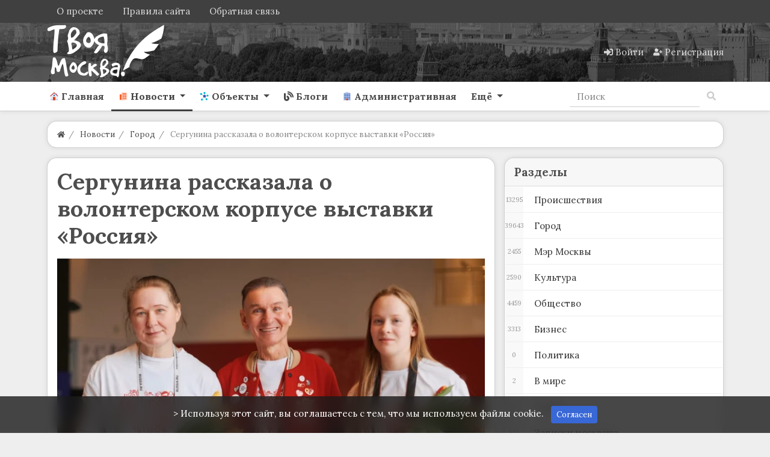

--- FILE ---
content_type: text/html; charset=utf-8
request_url: https://yourmoscow.ru/news/sergunina-rasskazala-o-volonterskom-korpuse-vystavki-rossija.html
body_size: 24227
content:
<!DOCTYPE html>
<html class="min-vh-100" lang="ru">
    <head>
        <title>Сергунина рассказала о волонтерском корпусе выставки &laquo;Россия&raquo; &mdash; Твоя Москва</title>
        <meta charset="utf-8">
        <meta http-equiv="X-UA-Compatible" content="IE=edge">
        <meta name="viewport" content="width=device-width, initial-scale=1, shrink-to-fit=no">
        <meta name="csrf-token" content="d62dbbc159d827f55c7268dee0f0811de2bc3a56a67bfd3c670c13a8f32fb63f">
        <meta name="generator" content="InstantCMS">
             
            <meta name="keywords" content="студентов, представители, тысячи, международной, городов, россии, таких, калининград, новосибирск, казань">
		<meta name="description" content="Свыше 12,4 тысячи человек помогают в организации Международной выставки-форума &laquo;Россия&raquo;. Об этом в воскресенье, 9 июня, сообщила заместитель мэра Москвы Наталья Сергунина.">
		<link rel="canonical" href="https://yourmoscow.ru/news/sergunina-rasskazala-o-volonterskom-korpuse-vystavki-rossija.html">
		<link rel="dns-prefetch" href="https://fonts.googleapis.com">
		<link rel="preconnect" href="https://fonts.googleapis.com" crossorigin>
		<link rel="dns-prefetch" href="https://fonts.gstatic.com">
		<link rel="preconnect" href="https://fonts.gstatic.com" crossorigin>
		<link rel="search" type="application/opensearchdescription+xml" href="https://yourmoscow.ru/search/opensearch" title="Поиск на Твоя Москва">
		<link rel="stylesheet" type="text/css" href="/cache/static/css/styles.ea1db3aa11c5638bfadc9c1db702b427.css?1665507837">
		<link rel="stylesheet" type="text/css" href="/templates/modern/css/wysiwyg/redactor/styles.css?1665507837">
		<link rel="stylesheet" type="text/css" href="/templates/modern/controllers/forms/styles.css?1665507837">
		<link rel="stylesheet" type="text/css" href="https://fonts.googleapis.com/css?family=Lora:400,400i,700,700i&display=swap&subset=cyrillic-ext">
		             <link rel="shortcut icon" href="/favicon.ico"><!-- Yandex.RTB --><script>window.yaContextCb=window.yaContextCb||[]</script><script src="https://yandex.ru/ads/system/context.js" async></script><!-- Yandex.Metrika counter --> <script type="text/javascript" > (function(m,e,t,r,i,k,a){m[i]=m[i]||function(){(m[i].a=m[i].a||[]).push(arguments)}; m[i].l=1*new Date(); for (var j = 0; j < document.scripts.length; j++) {if (document.scripts[j].src === r) { return; }} k=e.createElement(t),a=e.getElementsByTagName(t)[0],k.async=1,k.src=r,a.parentNode.insertBefore(k,a)}) (window, document, "script", "https://mc.yandex.ru/metrika/tag.js", "ym"); ym(24115972, "init", { clickmap:true, trackLinks:true, accurateTrackBounce:true }); </script> <div><noscript><img src="https://mc.yandex.ru/watch/24115972" style="position:absolute; left:-9999px;" alt="" /></noscript></div> <!-- /Yandex.Metrika counter --> 
                <link rel="icon" href="/templates/modern/images/favicons/favicon.ico" type="image/x-icon">
        </head>
    <body id="desktop_device_type" data-device="desktop" class="d-flex flex-column min-vh-100 ">
                        <header class="sticky-top">
                                                                                    <div class="icms-header__top">
    <div class="container d-flex justify-content-between flex-nowrap align-items-center">
        <div class="icms-widget__compact">    <ul class="nav navbar-dark justify-content-end menu-footer">



    
    
    
    
    <li class="nav-item">
                    <a title="О проекте" class="nav-link text-nowrap" href="/pages/about.html" id="menu-item-id-footer-18">
                                                    <span class="nav-item-text">О проекте</span>
                                            </a>
        
        
    

    
    
            </li>
    
    
    <li class="nav-item">
                    <a title="Правила сайта" class="nav-link text-nowrap" href="/pages/rules.html" id="menu-item-id-footer-19">
                                                    <span class="nav-item-text">Правила сайта</span>
                                            </a>
        
        
    

    
    
            </li>
    
    
    <li class="nav-item ajax-modal">
                    <a title="Обратная связь" class="nav-link text-nowrap" href="/feedbackl" target="_self" id="menu-item-id-footer-47">
                                                    <span class="nav-item-text">Обратная связь</span>
                                            </a>
        
        
    

    </li></ul>
</div>
    </div>
</div>                                                        <div class="icms-header__middle bg1">
                <div class="container d-flex justify-content-between align-items-center flex-nowrap">
                                                                                <div class=" v_zindex">            <a class="navbar-brand mr-3 flex-shrink-0" href="/">
            <img src="/upload/000/u1/3/8/df4e4c09.png" class="d-sm-none" alt="Твоя Москва">
            <img src="/upload/000/u1/b/e/bede5237.png" class="d-none d-sm-block" alt="Твоя Москва">
        </a>
    </div><div class="icms-widget__html_block">
    <style>

.photonavi img {
max-width: 120px;
    border-radius: 5px;
}
.icms-content-subcats > .list-inline-item > .icms-svg-icon{
    display:none;
}
.icms-content-subcats a{
    font-size: 1rem;
    padding: 4px 15px !important;
    font-weight: 400;
    border: 1px solid;
    border-radius: 2rem;
}
.icms-footer__middle { background-image:none!important;
}
.h-10{
    margin-top:1rem;
}
.list_grid_big__image img {
    border-radius: 1rem;
}
.slideshow,.slideshow-fixed {
    padding: 0;
    margin: 50px 0;
    overflow-x: scroll;
    white-space: nowrap;
    -webkit-overflow-scrolling: touch;
}

.project-slider.slideshow-fixed.slick-initialized {
    margin-bottom: 10px;
}

.article .slideshow p,.article .slideshow-fixed p,.article .one-image p {
    color: #666;
    font-size: 14px;
    -webkit-text-size-adjust: 100%;
    text-align: center;
    display: inline-block;
    margin: 0 1% 0 0;
    width: 100%;
    vertical-align: top;
    position: relative;
}

.slideshow p:last-child,.slideshow-fixed p:last-child,.one-image p:last-child {
    margin: 0;
}

.main-image {
    padding: 0;
    margin: 20px -7%;
    clear: both;
    text-align: center;
}

.main-slideshow {
    margin: 20px 0;
    font-size: 35px;
    clear: both;
}

.slideshow.main-slideshow.slick-initialized p {
    width: 100%;
}

.slideshow.main-slideshow.slick-initialized .slick-prev.slick-disabled,.slideshow.main-slideshow.slick-initialized .slick-prev,.slideshow.main-slideshow.slick-initialized .slick-prev:hover {
    background-position: 10px 50%;
}

.slideshow.main-slideshow.slick-initialized .slick-next.slick-disabled,.slideshow.main-slideshow.slick-initialized .slick-next,.slideshow.main-slideshow.slick-initialized .slick-next:hover {
    background-position: right 10px top 50%;
}

img.inline-image {
    vertical-align: bottom;
}

span.slide-description {
    position: absolute;
    bottom: 0;
    display: block;
    left: 0;
    background: #131313;
    opacity: 0.8;
    padding: 10px;
    width: calc(100% - 20px);
    color: #FFF;
    font-size: 12px;
    white-space: normal;
}

.slideshow.slick-initialized,.slideshow-fixed.slick-initialized {
    position: relative;
    overflow: hidden;
    margin: 50px -40px;
}

.slideshow.slick-initialized .slick-list,.slideshow-fixed.slick-initialized .slick-list {
    width: 88%;
    margin: 0 auto;
}

.slideshow.slick-initialized .slick-track p,.slideshow-fixed.slick-initialized .slick-track p {
    margin: 0 2px;
    white-space: normal;
}

.slideshow.slick-initialized .slick-track p:focus,.slideshow-fixed.slick-initialized .slick-track p:focus {
    outline: none;
}

.slideshow.slick-initialized .slick-track p img,.slideshow-fixed.slick-initialized .slick-track p img {
}

.slideshow.slick-initialized .slick-dots,.slideshow-fixed.slick-initialized .slick-dots {
    position: absolute;
    top: 10px;
    right: 0;
    left: 0;
    width: 70px;
    background: #131313;
    opacity: 0.8;
    color: #FFF;
    border-radius: 20px;
    line-height: 2;
    z-index: 1000;
    margin: 0 auto;
    padding: 0;
}

.slideshow.slick-initialized ul.slick-dots li,.slideshow-fixed.slick-initialized ul.slick-dots li {
    display: none;
    text-align: center;
    font-size: 14px;
}

.slideshow.slick-initialized ul.slick-dots li.slick-active {
    display: block;
}

.slideshow.slick-initialized .slick-next,.slideshow-fixed.slick-initialized .slick-next {
    background: url(https://designmyhome.ru/sites/all/themes/framework/img/slider-buttons.png) no-repeat right -25px center;
    height: 100%;
    width: 7%;
    z-index: 1000;
    position: absolute;
    top: 0;
    right: 0;
    cursor: pointer;
    max-width: 46px;
}

.slideshow.slick-initialized .slick-next.slick-disabled {
    background: url(https://designmyhome.ru/sites/all/themes/framework/img/slider-buttons.png) no-repeat right 15px center;
}

.slideshow.slick-initialized .slick-prev,.slideshow-fixed.slick-initialized .slick-prev {
    background: url(https://designmyhome.ru/sites/all/themes/framework/img/slider-buttons.png) no-repeat 16px center;
    height: 100%;
    width: 7%;
    z-index: 1000;
    position: absolute;
    top: 0;
    left: 0;
    cursor: pointer;
    max-width: 46px;
}

.slideshow.slick-initialized .slick-prev.slick-disabled {
    background: url(https://designmyhome.ru/sites/all/themes/framework/img/slider-buttons.png) no-repeat 10px center;
}

.slideshow .img-wrapper,.slideshow-fixed .img-wrapper {
    max-width: 100%;
    height: calc(100vw * 0.6);
    max-height: 500px;
    display: inline-block;
    display: inline-flex;
    display: -webkit-inline-flex;
    justify-content: center;
    align-items: center;
}

.slideshow .img-wrapper img,.slideshow-fixed .img-wrapper img {
    max-width: none;
    min-height: 100%;
}

.slideshow-fixed.same-ratio span.img-wrapper {
    height: auto;
    max-height: none;
    display: inline-block;
}

.slideshow-fixed.same-ratio span.img-wrapper img {
    max-width: 100%;
    min-height: auto;
    vertical-align: top;
}

.slideshow-fixed.slick-initialized ul.slick-dots {
    text-align: center;
    padding: 0;
    width: 94%;
    top: 0;
    margin: 0 auto;
    overflow-x: auto;
    white-space: nowrap;
    -webkit-overflow-scrolling: touch;
    position: static;
    background: none;
    opacity: 1;
}

.slideshow-fixed.slick-initialized ul.slick-dots li {
    max-width: 50px;
    height: 50px;
    display: inline-block;
    display: inline-flex;
    display: -webkit-inline-flex;
    justify-content: center;
    align-items: center;
    margin: 2px;
    border: 2px #666666 solid;
    cursor: pointer;
    overflow: hidden;
    vertical-align: top;
}

.slideshow-fixed.slick-initialized ul.slick-dots li.slick-active {
    border: 2px #E64923 solid;
}

.slideshow-fixed.slick-initialized ul.slick-dots li img {
    vertical-align: top;
    min-height: 100%;
    width: 100%;
    max-width: none;
}

.slideshow-fixed.slick-initialized .slick-prev {
    background: url(https://designmyhome.ru/sites/all/themes/framework/img/slider-buttons.png) no-repeat 16px center;
    height: calc(100% - 72px);
}

.slideshow-fixed.slick-initialized .slick-prev:hover {
    background: url(https://designmyhome.ru/sites/all/themes/framework/img/slider-buttons.png) no-repeat 16px center;
}

.slideshow.slick-initialized .slick-prev.slick-disabled {
    background: url(https://designmyhome.ru/sites/all/themes/framework/img/slider-buttons.png) no-repeat 10px center;
}

.slideshow-fixed.slick-initialized .slick-prev.slick-disabled {
    background: url(https://designmyhome.ru/sites/all/themes/framework/img/slider-buttons.png) no-repeat -26px center;
}

.slideshow-fixed.slick-initialized .slick-next {
    background: url(https://designmyhome.ru/sites/all/themes/framework/img/slider-buttons.png) no-repeat right -25px center;
    height: calc(100% - 72px);
}

.slideshow-fixed.slick-initialized .slick-next.slick-disabled {
    background: url(https://designmyhome.ru/sites/all/themes/framework/img/slider-buttons.png) no-repeat right 15px center;
    height: calc(100% - 72px);
}
.toc-wrapper {
    margin: 0 0 15px;
    border: 1px solid #F5F5F5;
    font-size: 15px;
}
.toc-title {
    text-align: center;
    background: #F8F8FF;
    color: #666;
    padding: 8px 0;
    position: relative;
}
.toc-wrapper ul {
    counter-reset: item;
    margin: 10px 0;
    }
.shd{
box-shadow: 0 5px 30px -10px rgba(49,94,251,.3);
border-radius: 5px;
padding: 1rem !important;
}
.mt-n2, .my-n2 {
    margin-top: 0rem !important;
}
.zagr
{
    color: #0abde3;
    border: 1px solid #0abde3;
    text-align: center;
    vertical-align: middle;
    border-radius: 0.2rem;
    padding: 0.25rem 0.5rem;
    font-size: 0.8203125rem;
    line-height: 1.5;
    text-decoration: none;

}
.sticky-top-ya {
position: sticky;
top: 50px;
z-index: 0;
}
.btn-my{
   border:solid 1px #eeeeee;
}
.day_list {
    width: 400px!important;
}
.accordion {
cursor: pointer;
}
.rub-head {
padding-left: 5px!important;
background-color: #0abde3!important;
color:#ffffff!important;
display: flex!important;
justify-content: center!important;
}
.rub-head:hover {
background-color: #3867d6 !important;
}
.rub-head-cont{
border-radius: var(--pioneer-rad);
}
.photonavi img{
    max-height:173px;
}
/*.btn-success{
    margin-bottom: 0.5rem;
}*/
.mbot{
    margin-bottom: 1.5rem;
}
#photo_filter_nav{
    font-size: 0.84rem;
}
.icms-subscriptions__label{
    display: none!important;
}
.blog-w h1{
    color:white
    }
.bot-wd{
    margin-bottom:1rem;
}
.owl-carousel-slider1 button.owl-prev{
    height:460px!important;
}
.owl-carousel-slider1 button.owl-next{
    height:460px!important;
}
.a-white a{
    color:#ffffff!important;
}
.a-white a:hover{
    color:#ffffff!important;
    text-decoration:underline!important;
}
.h-gerb img{
    max-height: 50px;
    margin:auto;
}
.owl-theme{
    margin-bottom: 1.3em;
}
.objects-filter .f_istok_list{
display: none;
}
.objects-filter .f_dish{
display: none;
}
.widget-owl>.body{
    border-radius: 15px;
    margin-top: 15px;
    margin-bottom:0px;
    }
.v_zindex{
    z-index: 9;
}
.m-10{
    margin-top:-10px;
}
.sitescroll {
position:fixed;
    top:0;
    left:0;
    width:100%;
    background:rgba(255,255,255,.3);
    }
.navbar-brand{
    padding:0!important;
}
 .bg1{
  background-image: url(/upload/my/bg3h.webp);
  background-position: center;
}
:root {
	--pioneer-indent: 1rem;

	--pioneer-primary-angle: 213;
	--pioneer-primary-saturation: -10%;
	--pioneer-primary-lightness : 25%;

	--pioneer-indent-sm: calc(var(--pioneer-indent) / 2);
	--pioneer-indent-n: calc(var(--pioneer-indent) * -1);
	--pioneer-indent-sm-n: calc(var(--pioneer-indent-sm) * -1);

	--pioneer-rad: var(--pioneer-indent);
	--pioneer-rad-sm: var(--pioneer-indent-sm);

	--pioneer-primary: hsla(var(--pioneer-primary-angle), var(--pioneer-primary-saturation), var(--pioneer-primary-lightness), 1);
	--pioneer-primary-dark: hsla(var(--pioneer-primary-angle), calc(var(--pioneer-primary-saturation) - 5%), calc(var(--pioneer-primary-lightness) - 10%), 1);
	--pioneer-primary-light: hsla(var(--pioneer-primary-angle), calc(var(--pioneer-primary-saturation) + 5%), calc(var(--pioneer-primary-lightness) + 15%), 1);

	--pioneer-body-bg: hsla(var(--pioneer-primary-angle), var(--pioneer-primary-saturation), var(--pioneer-primary-lightness), .1);
	--pioneer-body-color: #4d4d4d;
	--pioneer-caption-color: var(--pioneer-body-color);
	--pioneer-caption-weight: 600;

	--pioneer-wd-bg: hsla(var(--pioneer-primary-angle), var(--pioneer-primary-saturation), 100%, 1);
	--pioneer-wd-header-bg: hsla(var(--pioneer-primary-angle), var(--pioneer-primary-saturation), 70%, .1);
	--pioneer-wd-color: var(--pioneer-body-color);
	--pioneer-wd-border: 1px solid hsla(var(--pioneer-primary-angle), var(--pioneer-primary-saturation), var(--pioneer-primary-lightness), 0.25);
	--pioneer-wd-shadow: 0 0 var(--pioneer-indent-sm) hsla(var(--pioneer-primary-angle), calc(var(--pioneer-primary-saturation) - 15%), calc(var(--pioneer-primary-lightness) - 10%), 0.1);

	--header__top-bg: var(--pioneer-primary);

--header__middle-bg: var(--pioneer-primary-light);
	--header__bottom-bg: var(--pioneer-wd-bg);
	--footer__middle-bg: var(--pioneer-primary-dark);
	--footer__bottom-bg: var(--pioneer-primary-dark);

	--pioneer-link: #3867d6;
	--pioneer-link-hover: var(--pioneer-primary-dark);

	--nav-link-size: 1rem;
	--nav-link-py: .75rem;
	--nav-link-px: .75rem;
	--nav-link-color: rgba(26, 26, 26, 0.8);
	--nav-link-color-hover: rgba(26, 26, 26, 0.9);
	--nav-link-weight: 600;
	--nav-link-transform: none;
}
body {
    background-color: #eeeeee;
	color: var(--pioneer-body-color);

}
h1, h2, h3, h4, h5, h6, .h1, .h2, .h3, .h4, .h5, .h6 {
	color: var(--pioneer-caption-color);
	font-weight: var(--pioneer-caption-weight);
}
a {
	color: var(--pioneer-link);
}
a:hover {
	color: var(--pioneer-link-hover);
}
.icms-header__top {
	background-color: var(--header__top-bg);
}
.icms-header__middle {
	background-color: var(--header__middle-bg);
}
.icms-header__bottom {
	background-color: var(--header__bottom-bg);
	border-bottom: var(--pioneer-wd-border) !important;
	box-shadow: var(--pioneer-wd-shadow);
}
.icms-footer__middle {
	background-color: var(--footer__middle-bg) !important;
}
.icms-footer__middle > .container {
	border-color: rgba(255,255,255,.15) !important;
}
.icms-footer__bottom {
	background-color: var(--footer__bottom-bg) !important;
}
.icms-navbar .nav-link {
	padding: var(--nav-link-py) var(--nav-link-px) !important;
	font-size: var(--nav-link-size);
}
.navbar-light .navbar-nav .nav-link {
	color: var(--nav-link-color);
	font-weight: var(--nav-link-weight);
	text-transform: var(--nav-link-transform);
}
.navbar-light .navbar-nav .nav-link:hover,
.navbar-light .navbar-nav .nav-link:focus {
	color: var(--nav-link-color-hover);
}
.navbar-light .navbar-nav .show > .nav-link,
.navbar-light .navbar-nav .active > .nav-link,
.navbar-light .navbar-nav .nav-link.show,
.navbar-light .navbar-nav .nav-link.active {
	color: var(--pioneer-primary);
}
.nav-tabs .nav-link.active,
.nav-tabs .nav-item.show .nav-link {
	color: var(--pioneer-body-color);
}
.nav-tabs .nav-link.active::before,
.icms-navbar .nav-link.active::before {
	background-color: currentColor;
}
.pioneer_wd,
.icms-widget__tabbed.card,
.icms-widget.card:not(.icms-widget__compact) {
	background-color: var(--pioneer-wd-bg) !important;
	border: var(--pioneer-wd-border);
	padding: var(--pioneer-indent);
	border-radius: var(--pioneer-rad);
	box-shadow: var(--pioneer-wd-shadow);
}
.category_description > :last-child {
	margin-bottom: 0;
}
.icms-widget.card .card-header {
	background-color: var(--pioneer-wd-header-bg);
	border-radius: var(--pioneer-rad) var(--pioneer-rad) 0 0;
	margin: var(--pioneer-indent-n) var(--pioneer-indent-n) 0;
	padding: calc(var(--pioneer-indent) * .75) var(--pioneer-indent) ;
}
.icms-widget.card.icms-widget__transparent > .card-header {
	background-color: transparent;
}
.icms-widget.card.icms-widget__compact > .card-header,
.icms-widget.card.icms-widget__compact > .icms-widgets > .card-header {
	background-color: transparent;
	margin: 0;
	padding: 0;
}
.icms-widget.card.icms-widget__square > .card-header,
.icms-widget.card.icms-widget__square > .icms-widgets > .card-header {
	background-color: transparent;
	margin: var(--pioneer-indent-sm) 0 0;
}
.icms-widget__transparent > .card-header,
.icms-widget__square > .card-header {
	padding-left: var(--pioneer-indent);
	padding-right: var(--pioneer-indent);
}
.icms-widget__tabbed > .card-header {
	margin-top: calc(var(--pioneer-indent-n) / 1.25);
}
.icms-widget .card-body {
	padding: 0;
}
.icms-widget .card-header + .card-body {
	padding-top: var(--pioneer-indent);
}
.card .content_list .content_list_item {
	background-color: transparent !important;
	border: none;
	padding: 0;
	border-radius: 0;
	box-shadow: none;
}
.content_list.default_list .content_list_item .info_bar {
	margin-top: var(--pioneer-indent);
	padding: var(--pioneer-indent-sm) var(--pioneer-indent);
	margin: var(--pioneer-indent) var(--pioneer-indent-n) var(--pioneer-indent-n);
}
.content_list.default_list .content_list_item:last-child .info_bar {
	border-radius: 0 0 var(--pioneer-rad) var(--pioneer-rad);
}
.icms-widget__content_slider {
	border-radius: var(--pioneer-rad);
	overflow: hidden;
}
.pioneer_wd.pioneer_wd__breadcrumb {
	padding: 0 var(--pioneer-indent) !important;
	background-color: var(--pioneer-wd-bg);
	border-radius: var(--pioneer-rad);
	border: var(--pioneer-wd-border);
	box-shadow: var(--pioneer-wd-shadow);
	margin: var(--pioneer-indent) 0;
}
.pioneer_wd.pioneer_wd__breadcrumb .dropdown {
	border: 2px solid var(--pioneer-wd-bg);
	border-radius: 0 var(--pioneer-rad) var(--pioneer-rad) 0;
	margin: 0 var(--pioneer-indent-n) 0 0;
}
.pioneer_wd.pioneer_wd__breadcrumb .dropdown .btn {
	border-radius: 0 var(--pioneer-rad) var(--pioneer-rad) 0;
	padding: var(--pioneer-indent-sm) var(--pioneer-indent);
}
.pioneer_wd.pioneer_wd__controller .card-body > .icms-body-toolbox,
.pioneer_wd.pioneer_wd__controller .card-body > h1{
	background-color: var(--pioneer-wd-header-bg);
	border-bottom: var(--pioneer-wd-border);
	border-radius: var(--pioneer-rad) var(--pioneer-rad) 0 0;
	margin: var(--pioneer-indent-n) var(--pioneer-indent-n) 0;
	padding: var(--pioneer-indent);
}
</style></div>                                                                                                    <div class="ml-auto d-flex align-items-center">
            <nav class="navbar p-0 navbar-dark">
                <div class="collapse navbar-collapse show" id="target-header">
            <ul class="navbar-nav flex-row icms-navbar-expanded menu-header">



    
    
    
    
    <li class="nav-item ajax-modal key">
                    <a title="Войти" class="nav-link text-nowrap" href="/auth/login" target="_self" id="menu-item-id-header-34">
                <svg class="icms-svg-icon w-16" fill="currentColor"><use href="/templates/modern/images/icons/solid.svg?1665507837#sign-in-alt"></use></svg>                                    <span class="nav-item-text">Войти</span>
                                            </a>
        
        
    

    
    
            </li>
    
    
    <li class="nav-item user_add">
                    <a title="Регистрация" class="nav-link text-nowrap" href="/auth/register" target="_self" id="menu-item-id-header-35">
                <svg class="icms-svg-icon w-16" fill="currentColor"><use href="/templates/modern/images/icons/solid.svg?1665507837#user-plus"></use></svg>                                    <span class="nav-item-text">Регистрация</span>
                                            </a>
        
        
    

    </li></ul>
                    </div>
    </nav>

</div>                                                    </div>
                </div>
                    <div class="icms-header__bottom border-bottom icms-navbar">
                <div class="container">
                                                                                        <nav class="navbar p-0 navbar-expand-lg navbar-light">
                                            <button class="navbar-toggler" type="button" aria-label="Меню" data-toggle="collapse" data-target="#target-main">
                <span class="navbar-toggler-icon"></span>
            </button>
                <div class="collapse navbar-collapse" id="target-main">
            <ul class="navbar-nav icms-menu-hovered mx-lg-n2 menu-main">



    
    
    
    
    <li class="nav-item">
                    <a title="Главная" class="nav-link text-nowrap" href="/" target="_self" id="menu-item-id-main-45">
                <svg class="icms-svg-icon w-16" fill="currentColor"><use href="/templates/modern/images/icons/color.svg?1665507837#home"></use></svg>                                    <span class="nav-item-text">Главная</span>
                                            </a>
        
        
    

    
    
            </li>
    
    
    <li class="nav-item is-active dropdown">
                    <a title="Новости" class="nav-link text-nowrap active dropdown-toggle" href="/news" target="_self" id="menu-item-id-main-40" data-toggle="dropdown">
                <svg class="icms-svg-icon w-16" fill="currentColor"><use href="/templates/modern/images/icons/color.svg?1665507837#news"></use></svg>                                    <span class="nav-item-text">Новости</span>
                                            </a>
        
        <ul class="dropdown-menu">
    

    
    
    
    
    <li class="nav-item">
                    <a title="Происшествия" class="dropdown-item text-nowrap" href="/news/proisshestvija" target="_self" id="menu-item-id-main-content.news.5.40">
                <svg class="icms-svg-icon w-16" fill="currentColor"><use href="/templates/modern/images/icons/color.svg?1665507837#news"></use></svg>                                    <span class="nav-item-text">Происшествия</span>
                                            </a>
        
        
    

    
    
            </li>
    
    
    <li class="nav-item">
                    <a title="Город" class="dropdown-item text-nowrap" href="/news/gorod" target="_self" id="menu-item-id-main-content.news.9.40">
                <svg class="icms-svg-icon w-16" fill="currentColor"><use href="/templates/modern/images/icons/color.svg?1665507837#news"></use></svg>                                    <span class="nav-item-text">Город</span>
                                            </a>
        
        
    

    
    
            </li>
    
    
    <li class="nav-item">
                    <a title="Мэр Москвы" class="dropdown-item text-nowrap" href="/news/mer-moskvy" target="_self" id="menu-item-id-main-content.news.10.40">
                <svg class="icms-svg-icon w-16" fill="currentColor"><use href="/templates/modern/images/icons/color.svg?1665507837#news"></use></svg>                                    <span class="nav-item-text">Мэр Москвы</span>
                                            </a>
        
        
    

    
    
            </li>
    
    
    <li class="nav-item">
                    <a title="Культура" class="dropdown-item text-nowrap" href="/news/kultura" target="_self" id="menu-item-id-main-content.news.11.40">
                <svg class="icms-svg-icon w-16" fill="currentColor"><use href="/templates/modern/images/icons/color.svg?1665507837#news"></use></svg>                                    <span class="nav-item-text">Культура</span>
                                            </a>
        
        
    

    
    
            </li>
    
    
    <li class="nav-item">
                    <a title="Общество" class="dropdown-item text-nowrap" href="/news/obschestvo" target="_self" id="menu-item-id-main-content.news.2.40">
                <svg class="icms-svg-icon w-16" fill="currentColor"><use href="/templates/modern/images/icons/color.svg?1665507837#news"></use></svg>                                    <span class="nav-item-text">Общество</span>
                                            </a>
        
        
    

    
    
            </li>
    
    
    <li class="nav-item">
                    <a title="Бизнес" class="dropdown-item text-nowrap" href="/news/biznes" target="_self" id="menu-item-id-main-content.news.3.40">
                <svg class="icms-svg-icon w-16" fill="currentColor"><use href="/templates/modern/images/icons/color.svg?1665507837#news"></use></svg>                                    <span class="nav-item-text">Бизнес</span>
                                            </a>
        
        
    

    
    
            </li>
    
    
    <li class="nav-item">
                    <a title="Политика" class="dropdown-item text-nowrap" href="/news/politika" target="_self" id="menu-item-id-main-content.news.4.40">
                <svg class="icms-svg-icon w-16" fill="currentColor"><use href="/templates/modern/images/icons/color.svg?1665507837#news"></use></svg>                                    <span class="nav-item-text">Политика</span>
                                            </a>
        
        
    

    
    
            </li>
    
    
    <li class="nav-item">
                    <a title="В мире" class="dropdown-item text-nowrap" href="/news/v-mire" target="_self" id="menu-item-id-main-content.news.6.40">
                <svg class="icms-svg-icon w-16" fill="currentColor"><use href="/templates/modern/images/icons/color.svg?1665507837#news"></use></svg>                                    <span class="nav-item-text">В мире</span>
                                            </a>
        
        
    

    
    
            </li>
    
    
    <li class="nav-item">
                    <a title="Спорт" class="dropdown-item text-nowrap" href="/news/sport" target="_self" id="menu-item-id-main-content.news.7.40">
                <svg class="icms-svg-icon w-16" fill="currentColor"><use href="/templates/modern/images/icons/color.svg?1665507837#news"></use></svg>                                    <span class="nav-item-text">Спорт</span>
                                            </a>
        
        
    

    
    
            </li>
    
    
    <li class="nav-item">
                    <a title="Записки москвича" class="dropdown-item text-nowrap" href="/news/zapiski-moskvicha" target="_self" id="menu-item-id-main-content.news.8.40">
                <svg class="icms-svg-icon w-16" fill="currentColor"><use href="/templates/modern/images/icons/color.svg?1665507837#news"></use></svg>                                    <span class="nav-item-text">Записки москвича</span>
                                            </a>
        
        
    

    
            </li></ul>
    
            </li>
    
    
    <li class="nav-item dropdown">
                    <a title="Объекты" class="nav-link text-nowrap dropdown-toggle" href="/objects" target="_self" id="menu-item-id-main-44" data-toggle="dropdown">
                <svg class="icms-svg-icon w-16" fill="currentColor"><use href="/templates/modern/images/icons/color.svg?1665507837#mind-map"></use></svg>                                    <span class="nav-item-text">Объекты</span>
                                            </a>
        
        <ul class="dropdown-menu">
    

    
    
    
    
    <li class="nav-item dropdown dropright">
                    <a title="Центральный округ" class="dropdown-item text-nowrap dropdown-toggle" href="/objects/centralnyi-okrug" target="_self" id="menu-item-id-main-content.objects.2.44" data-toggle="dropdown">
                <svg class="icms-svg-icon w-16" fill="currentColor"><use href="/templates/modern/images/icons/color.svg?1665507837#mind-map"></use></svg>                                    <span class="nav-item-text">Центральный округ</span>
                                            </a>
        
        <ul class="dropdown-menu">
    

    
    
    
    
    <li class="nav-item">
                    <a title="Арбат" class="dropdown-item text-nowrap" href="/objects/centralnyi-okrug/arbat" target="_self" id="menu-item-id-main-content.objects.3.44">
                <svg class="icms-svg-icon w-16" fill="currentColor"><use href="/templates/modern/images/icons/color.svg?1665507837#mind-map"></use></svg>                                    <span class="nav-item-text">Арбат</span>
                                            </a>
        
        
    

    
    
            </li>
    
    
    <li class="nav-item">
                    <a title="Басманный" class="dropdown-item text-nowrap" href="/objects/centralnyi-okrug/basmannyi" target="_self" id="menu-item-id-main-content.objects.4.44">
                <svg class="icms-svg-icon w-16" fill="currentColor"><use href="/templates/modern/images/icons/color.svg?1665507837#mind-map"></use></svg>                                    <span class="nav-item-text">Басманный</span>
                                            </a>
        
        
    

    
    
            </li>
    
    
    <li class="nav-item">
                    <a title="Замоскворечье" class="dropdown-item text-nowrap" href="/objects/centralnyi-okrug/zamoskvoreche" target="_self" id="menu-item-id-main-content.objects.5.44">
                <svg class="icms-svg-icon w-16" fill="currentColor"><use href="/templates/modern/images/icons/color.svg?1665507837#mind-map"></use></svg>                                    <span class="nav-item-text">Замоскворечье</span>
                                            </a>
        
        
    

    
    
            </li>
    
    
    <li class="nav-item">
                    <a title="Красносельский" class="dropdown-item text-nowrap" href="/objects/centralnyi-okrug/krasnoselskii" target="_self" id="menu-item-id-main-content.objects.6.44">
                <svg class="icms-svg-icon w-16" fill="currentColor"><use href="/templates/modern/images/icons/color.svg?1665507837#mind-map"></use></svg>                                    <span class="nav-item-text">Красносельский</span>
                                            </a>
        
        
    

    
    
            </li>
    
    
    <li class="nav-item">
                    <a title="Мещанский" class="dropdown-item text-nowrap" href="/objects/centralnyi-okrug/meschanskii" target="_self" id="menu-item-id-main-content.objects.7.44">
                <svg class="icms-svg-icon w-16" fill="currentColor"><use href="/templates/modern/images/icons/color.svg?1665507837#mind-map"></use></svg>                                    <span class="nav-item-text">Мещанский</span>
                                            </a>
        
        
    

    
    
            </li>
    
    
    <li class="nav-item">
                    <a title="Пресненский" class="dropdown-item text-nowrap" href="/objects/centralnyi-okrug/presnenskii" target="_self" id="menu-item-id-main-content.objects.8.44">
                <svg class="icms-svg-icon w-16" fill="currentColor"><use href="/templates/modern/images/icons/color.svg?1665507837#mind-map"></use></svg>                                    <span class="nav-item-text">Пресненский</span>
                                            </a>
        
        
    

    
    
            </li>
    
    
    <li class="nav-item">
                    <a title="Таганский" class="dropdown-item text-nowrap" href="/objects/centralnyi-okrug/taganskii" target="_self" id="menu-item-id-main-content.objects.9.44">
                <svg class="icms-svg-icon w-16" fill="currentColor"><use href="/templates/modern/images/icons/color.svg?1665507837#mind-map"></use></svg>                                    <span class="nav-item-text">Таганский</span>
                                            </a>
        
        
    

    
    
            </li>
    
    
    <li class="nav-item">
                    <a title="Тверской" class="dropdown-item text-nowrap" href="/objects/centralnyi-okrug/tverskoi" target="_self" id="menu-item-id-main-content.objects.10.44">
                <svg class="icms-svg-icon w-16" fill="currentColor"><use href="/templates/modern/images/icons/color.svg?1665507837#mind-map"></use></svg>                                    <span class="nav-item-text">Тверской</span>
                                            </a>
        
        
    

    
    
            </li>
    
    
    <li class="nav-item">
                    <a title="Хамовники" class="dropdown-item text-nowrap" href="/objects/centralnyi-okrug/hamovniki" target="_self" id="menu-item-id-main-content.objects.11.44">
                <svg class="icms-svg-icon w-16" fill="currentColor"><use href="/templates/modern/images/icons/color.svg?1665507837#mind-map"></use></svg>                                    <span class="nav-item-text">Хамовники</span>
                                            </a>
        
        
    

    
    
            </li>
    
    
    <li class="nav-item">
                    <a title="Якиманка" class="dropdown-item text-nowrap" href="/objects/centralnyi-okrug/jakimanka" target="_self" id="menu-item-id-main-content.objects.12.44">
                <svg class="icms-svg-icon w-16" fill="currentColor"><use href="/templates/modern/images/icons/color.svg?1665507837#mind-map"></use></svg>                                    <span class="nav-item-text">Якиманка</span>
                                            </a>
        
        
    

    
            </li></ul>
    
            </li>
    
    
    <li class="nav-item dropdown dropright">
                    <a title="Северный округ" class="dropdown-item text-nowrap dropdown-toggle" href="/objects/severnyi-okrug" target="_self" id="menu-item-id-main-content.objects.13.44" data-toggle="dropdown">
                <svg class="icms-svg-icon w-16" fill="currentColor"><use href="/templates/modern/images/icons/color.svg?1665507837#mind-map"></use></svg>                                    <span class="nav-item-text">Северный округ</span>
                                            </a>
        
        <ul class="dropdown-menu">
    

    
    
    
    
    <li class="nav-item">
                    <a title="Аэропорт" class="dropdown-item text-nowrap" href="/objects/severnyi-okrug/aeroport" target="_self" id="menu-item-id-main-content.objects.14.44">
                <svg class="icms-svg-icon w-16" fill="currentColor"><use href="/templates/modern/images/icons/color.svg?1665507837#mind-map"></use></svg>                                    <span class="nav-item-text">Аэропорт</span>
                                            </a>
        
        
    

    
    
            </li>
    
    
    <li class="nav-item">
                    <a title="Беговой" class="dropdown-item text-nowrap" href="/objects/severnyi-okrug/begovoi" target="_self" id="menu-item-id-main-content.objects.15.44">
                <svg class="icms-svg-icon w-16" fill="currentColor"><use href="/templates/modern/images/icons/color.svg?1665507837#mind-map"></use></svg>                                    <span class="nav-item-text">Беговой</span>
                                            </a>
        
        
    

    
    
            </li>
    
    
    <li class="nav-item">
                    <a title="Бескудниковский" class="dropdown-item text-nowrap" href="/objects/severnyi-okrug/beskudnikovskii" target="_self" id="menu-item-id-main-content.objects.16.44">
                <svg class="icms-svg-icon w-16" fill="currentColor"><use href="/templates/modern/images/icons/color.svg?1665507837#mind-map"></use></svg>                                    <span class="nav-item-text">Бескудниковский</span>
                                            </a>
        
        
    

    
    
            </li>
    
    
    <li class="nav-item">
                    <a title="Войковский" class="dropdown-item text-nowrap" href="/objects/severnyi-okrug/voikovskii" target="_self" id="menu-item-id-main-content.objects.17.44">
                <svg class="icms-svg-icon w-16" fill="currentColor"><use href="/templates/modern/images/icons/color.svg?1665507837#mind-map"></use></svg>                                    <span class="nav-item-text">Войковский</span>
                                            </a>
        
        
    

    
    
            </li>
    
    
    <li class="nav-item">
                    <a title="Восточное-Дегунино" class="dropdown-item text-nowrap" href="/objects/severnyi-okrug/vostochnoe-degunino" target="_self" id="menu-item-id-main-content.objects.18.44">
                <svg class="icms-svg-icon w-16" fill="currentColor"><use href="/templates/modern/images/icons/color.svg?1665507837#mind-map"></use></svg>                                    <span class="nav-item-text">Восточное-Дегунино</span>
                                            </a>
        
        
    

    
    
            </li>
    
    
    <li class="nav-item">
                    <a title="Головинский" class="dropdown-item text-nowrap" href="/objects/severnyi-okrug/golovinskii" target="_self" id="menu-item-id-main-content.objects.19.44">
                <svg class="icms-svg-icon w-16" fill="currentColor"><use href="/templates/modern/images/icons/color.svg?1665507837#mind-map"></use></svg>                                    <span class="nav-item-text">Головинский</span>
                                            </a>
        
        
    

    
    
            </li>
    
    
    <li class="nav-item">
                    <a title="Дмитровский" class="dropdown-item text-nowrap" href="/objects/severnyi-okrug/dmitrovskii" target="_self" id="menu-item-id-main-content.objects.20.44">
                <svg class="icms-svg-icon w-16" fill="currentColor"><use href="/templates/modern/images/icons/color.svg?1665507837#mind-map"></use></svg>                                    <span class="nav-item-text">Дмитровский</span>
                                            </a>
        
        
    

    
    
            </li>
    
    
    <li class="nav-item">
                    <a title="Западное-Дегунино" class="dropdown-item text-nowrap" href="/objects/severnyi-okrug/zapadnoe-degunino" target="_self" id="menu-item-id-main-content.objects.21.44">
                <svg class="icms-svg-icon w-16" fill="currentColor"><use href="/templates/modern/images/icons/color.svg?1665507837#mind-map"></use></svg>                                    <span class="nav-item-text">Западное-Дегунино</span>
                                            </a>
        
        
    

    
    
            </li>
    
    
    <li class="nav-item">
                    <a title="Коптево" class="dropdown-item text-nowrap" href="/objects/severnyi-okrug/koptevo" target="_self" id="menu-item-id-main-content.objects.22.44">
                <svg class="icms-svg-icon w-16" fill="currentColor"><use href="/templates/modern/images/icons/color.svg?1665507837#mind-map"></use></svg>                                    <span class="nav-item-text">Коптево</span>
                                            </a>
        
        
    

    
    
            </li>
    
    
    <li class="nav-item">
                    <a title="Левобережный" class="dropdown-item text-nowrap" href="/objects/severnyi-okrug/levoberezhnyi" target="_self" id="menu-item-id-main-content.objects.23.44">
                <svg class="icms-svg-icon w-16" fill="currentColor"><use href="/templates/modern/images/icons/color.svg?1665507837#mind-map"></use></svg>                                    <span class="nav-item-text">Левобережный</span>
                                            </a>
        
        
    

    
    
            </li>
    
    
    <li class="nav-item">
                    <a title="Молжаниновский" class="dropdown-item text-nowrap" href="/objects/severnyi-okrug/molzhaninovskii" target="_self" id="menu-item-id-main-content.objects.24.44">
                <svg class="icms-svg-icon w-16" fill="currentColor"><use href="/templates/modern/images/icons/color.svg?1665507837#mind-map"></use></svg>                                    <span class="nav-item-text">Молжаниновский</span>
                                            </a>
        
        
    

    
    
            </li>
    
    
    <li class="nav-item">
                    <a title="Савеловский" class="dropdown-item text-nowrap" href="/objects/severnyi-okrug/savelovskii" target="_self" id="menu-item-id-main-content.objects.25.44">
                <svg class="icms-svg-icon w-16" fill="currentColor"><use href="/templates/modern/images/icons/color.svg?1665507837#mind-map"></use></svg>                                    <span class="nav-item-text">Савеловский</span>
                                            </a>
        
        
    

    
    
            </li>
    
    
    <li class="nav-item">
                    <a title="Сокол" class="dropdown-item text-nowrap" href="/objects/severnyi-okrug/sokol" target="_self" id="menu-item-id-main-content.objects.26.44">
                <svg class="icms-svg-icon w-16" fill="currentColor"><use href="/templates/modern/images/icons/color.svg?1665507837#mind-map"></use></svg>                                    <span class="nav-item-text">Сокол</span>
                                            </a>
        
        
    

    
    
            </li>
    
    
    <li class="nav-item">
                    <a title="Тимирязевский" class="dropdown-item text-nowrap" href="/objects/severnyi-okrug/timirjazevskii" target="_self" id="menu-item-id-main-content.objects.27.44">
                <svg class="icms-svg-icon w-16" fill="currentColor"><use href="/templates/modern/images/icons/color.svg?1665507837#mind-map"></use></svg>                                    <span class="nav-item-text">Тимирязевский</span>
                                            </a>
        
        
    

    
    
            </li>
    
    
    <li class="nav-item">
                    <a title="Ховрино" class="dropdown-item text-nowrap" href="/objects/severnyi-okrug/hovrino" target="_self" id="menu-item-id-main-content.objects.28.44">
                <svg class="icms-svg-icon w-16" fill="currentColor"><use href="/templates/modern/images/icons/color.svg?1665507837#mind-map"></use></svg>                                    <span class="nav-item-text">Ховрино</span>
                                            </a>
        
        
    

    
    
            </li>
    
    
    <li class="nav-item">
                    <a title="Хорошевский" class="dropdown-item text-nowrap" href="/objects/severnyi-okrug/horoshevskii" target="_self" id="menu-item-id-main-content.objects.29.44">
                <svg class="icms-svg-icon w-16" fill="currentColor"><use href="/templates/modern/images/icons/color.svg?1665507837#mind-map"></use></svg>                                    <span class="nav-item-text">Хорошевский</span>
                                            </a>
        
        
    

    
            </li></ul>
    
            </li>
    
    
    <li class="nav-item dropdown dropright">
                    <a title="Северо-Восточный округ" class="dropdown-item text-nowrap dropdown-toggle" href="/objects/severo-vostochnyi-okrug" target="_self" id="menu-item-id-main-content.objects.30.44" data-toggle="dropdown">
                <svg class="icms-svg-icon w-16" fill="currentColor"><use href="/templates/modern/images/icons/color.svg?1665507837#mind-map"></use></svg>                                    <span class="nav-item-text">Северо-Восточный округ</span>
                                            </a>
        
        <ul class="dropdown-menu">
    

    
    
    
    
    <li class="nav-item">
                    <a title="Алексеевский" class="dropdown-item text-nowrap" href="/objects/severo-vostochnyi-okrug/alekseevskii" target="_self" id="menu-item-id-main-content.objects.31.44">
                <svg class="icms-svg-icon w-16" fill="currentColor"><use href="/templates/modern/images/icons/color.svg?1665507837#mind-map"></use></svg>                                    <span class="nav-item-text">Алексеевский</span>
                                            </a>
        
        
    

    
    
            </li>
    
    
    <li class="nav-item">
                    <a title="Алтуфьевский" class="dropdown-item text-nowrap" href="/objects/severo-vostochnyi-okrug/altufevskii" target="_self" id="menu-item-id-main-content.objects.32.44">
                <svg class="icms-svg-icon w-16" fill="currentColor"><use href="/templates/modern/images/icons/color.svg?1665507837#mind-map"></use></svg>                                    <span class="nav-item-text">Алтуфьевский</span>
                                            </a>
        
        
    

    
    
            </li>
    
    
    <li class="nav-item">
                    <a title="Бабушкинский" class="dropdown-item text-nowrap" href="/objects/severo-vostochnyi-okrug/babushkinskii" target="_self" id="menu-item-id-main-content.objects.33.44">
                <svg class="icms-svg-icon w-16" fill="currentColor"><use href="/templates/modern/images/icons/color.svg?1665507837#mind-map"></use></svg>                                    <span class="nav-item-text">Бабушкинский</span>
                                            </a>
        
        
    

    
    
            </li>
    
    
    <li class="nav-item">
                    <a title="Бибирево" class="dropdown-item text-nowrap" href="/objects/severo-vostochnyi-okrug/bibirevo" target="_self" id="menu-item-id-main-content.objects.34.44">
                <svg class="icms-svg-icon w-16" fill="currentColor"><use href="/templates/modern/images/icons/color.svg?1665507837#mind-map"></use></svg>                                    <span class="nav-item-text">Бибирево</span>
                                            </a>
        
        
    

    
    
            </li>
    
    
    <li class="nav-item">
                    <a title="Бутырский" class="dropdown-item text-nowrap" href="/objects/severo-vostochnyi-okrug/butyrskii" target="_self" id="menu-item-id-main-content.objects.35.44">
                <svg class="icms-svg-icon w-16" fill="currentColor"><use href="/templates/modern/images/icons/color.svg?1665507837#mind-map"></use></svg>                                    <span class="nav-item-text">Бутырский</span>
                                            </a>
        
        
    

    
    
            </li>
    
    
    <li class="nav-item">
                    <a title="Лианозово" class="dropdown-item text-nowrap" href="/objects/severo-vostochnyi-okrug/lianozovo" target="_self" id="menu-item-id-main-content.objects.36.44">
                <svg class="icms-svg-icon w-16" fill="currentColor"><use href="/templates/modern/images/icons/color.svg?1665507837#mind-map"></use></svg>                                    <span class="nav-item-text">Лианозово</span>
                                            </a>
        
        
    

    
    
            </li>
    
    
    <li class="nav-item">
                    <a title="Лосиноостровский" class="dropdown-item text-nowrap" href="/objects/severo-vostochnyi-okrug/losinoostrovskii" target="_self" id="menu-item-id-main-content.objects.37.44">
                <svg class="icms-svg-icon w-16" fill="currentColor"><use href="/templates/modern/images/icons/color.svg?1665507837#mind-map"></use></svg>                                    <span class="nav-item-text">Лосиноостровский</span>
                                            </a>
        
        
    

    
    
            </li>
    
    
    <li class="nav-item">
                    <a title="Марфино" class="dropdown-item text-nowrap" href="/objects/severo-vostochnyi-okrug/marfino" target="_self" id="menu-item-id-main-content.objects.38.44">
                <svg class="icms-svg-icon w-16" fill="currentColor"><use href="/templates/modern/images/icons/color.svg?1665507837#mind-map"></use></svg>                                    <span class="nav-item-text">Марфино</span>
                                            </a>
        
        
    

    
    
            </li>
    
    
    <li class="nav-item">
                    <a title="Марьина-роща" class="dropdown-item text-nowrap" href="/objects/severo-vostochnyi-okrug/marina-roscha" target="_self" id="menu-item-id-main-content.objects.39.44">
                <svg class="icms-svg-icon w-16" fill="currentColor"><use href="/templates/modern/images/icons/color.svg?1665507837#mind-map"></use></svg>                                    <span class="nav-item-text">Марьина-роща</span>
                                            </a>
        
        
    

    
    
            </li>
    
    
    <li class="nav-item">
                    <a title="Останкинский" class="dropdown-item text-nowrap" href="/objects/severo-vostochnyi-okrug/ostankinskii" target="_self" id="menu-item-id-main-content.objects.40.44">
                <svg class="icms-svg-icon w-16" fill="currentColor"><use href="/templates/modern/images/icons/color.svg?1665507837#mind-map"></use></svg>                                    <span class="nav-item-text">Останкинский</span>
                                            </a>
        
        
    

    
    
            </li>
    
    
    <li class="nav-item">
                    <a title="Отрадное" class="dropdown-item text-nowrap" href="/objects/severo-vostochnyi-okrug/otradnoe" target="_self" id="menu-item-id-main-content.objects.41.44">
                <svg class="icms-svg-icon w-16" fill="currentColor"><use href="/templates/modern/images/icons/color.svg?1665507837#mind-map"></use></svg>                                    <span class="nav-item-text">Отрадное</span>
                                            </a>
        
        
    

    
    
            </li>
    
    
    <li class="nav-item">
                    <a title="Ростокино" class="dropdown-item text-nowrap" href="/objects/severo-vostochnyi-okrug/rostokino" target="_self" id="menu-item-id-main-content.objects.42.44">
                <svg class="icms-svg-icon w-16" fill="currentColor"><use href="/templates/modern/images/icons/color.svg?1665507837#mind-map"></use></svg>                                    <span class="nav-item-text">Ростокино</span>
                                            </a>
        
        
    

    
    
            </li>
    
    
    <li class="nav-item">
                    <a title="Свиблово" class="dropdown-item text-nowrap" href="/objects/severo-vostochnyi-okrug/sviblovo" target="_self" id="menu-item-id-main-content.objects.43.44">
                <svg class="icms-svg-icon w-16" fill="currentColor"><use href="/templates/modern/images/icons/color.svg?1665507837#mind-map"></use></svg>                                    <span class="nav-item-text">Свиблово</span>
                                            </a>
        
        
    

    
    
            </li>
    
    
    <li class="nav-item">
                    <a title="Северное-Медведково" class="dropdown-item text-nowrap" href="/objects/severo-vostochnyi-okrug/severnoe-medvedkovo" target="_self" id="menu-item-id-main-content.objects.44.44">
                <svg class="icms-svg-icon w-16" fill="currentColor"><use href="/templates/modern/images/icons/color.svg?1665507837#mind-map"></use></svg>                                    <span class="nav-item-text">Северное-Медведково</span>
                                            </a>
        
        
    

    
    
            </li>
    
    
    <li class="nav-item">
                    <a title="Северный" class="dropdown-item text-nowrap" href="/objects/severo-vostochnyi-okrug/severnyi" target="_self" id="menu-item-id-main-content.objects.45.44">
                <svg class="icms-svg-icon w-16" fill="currentColor"><use href="/templates/modern/images/icons/color.svg?1665507837#mind-map"></use></svg>                                    <span class="nav-item-text">Северный</span>
                                            </a>
        
        
    

    
    
            </li>
    
    
    <li class="nav-item">
                    <a title="Южное-Медведково" class="dropdown-item text-nowrap" href="/objects/severo-vostochnyi-okrug/yuzhnoe-medvedkovo" target="_self" id="menu-item-id-main-content.objects.46.44">
                <svg class="icms-svg-icon w-16" fill="currentColor"><use href="/templates/modern/images/icons/color.svg?1665507837#mind-map"></use></svg>                                    <span class="nav-item-text">Южное-Медведково</span>
                                            </a>
        
        
    

    
    
            </li>
    
    
    <li class="nav-item">
                    <a title="Ярославский" class="dropdown-item text-nowrap" href="/objects/severo-vostochnyi-okrug/jaroslavskii" target="_self" id="menu-item-id-main-content.objects.47.44">
                <svg class="icms-svg-icon w-16" fill="currentColor"><use href="/templates/modern/images/icons/color.svg?1665507837#mind-map"></use></svg>                                    <span class="nav-item-text">Ярославский</span>
                                            </a>
        
        
    

    
            </li></ul>
    
            </li>
    
    
    <li class="nav-item dropdown dropright">
                    <a title="Восточный округ" class="dropdown-item text-nowrap dropdown-toggle" href="/objects/vostochnyi-okrug" target="_self" id="menu-item-id-main-content.objects.65.44" data-toggle="dropdown">
                <svg class="icms-svg-icon w-16" fill="currentColor"><use href="/templates/modern/images/icons/color.svg?1665507837#mind-map"></use></svg>                                    <span class="nav-item-text">Восточный округ</span>
                                            </a>
        
        <ul class="dropdown-menu">
    

    
    
    
    
    <li class="nav-item">
                    <a title="Богородское" class="dropdown-item text-nowrap" href="/objects/vostochnyi-okrug/bogorodskoe" target="_self" id="menu-item-id-main-content.objects.66.44">
                <svg class="icms-svg-icon w-16" fill="currentColor"><use href="/templates/modern/images/icons/color.svg?1665507837#mind-map"></use></svg>                                    <span class="nav-item-text">Богородское</span>
                                            </a>
        
        
    

    
    
            </li>
    
    
    <li class="nav-item">
                    <a title="Вешняки" class="dropdown-item text-nowrap" href="/objects/vostochnyi-okrug/veshnjaki" target="_self" id="menu-item-id-main-content.objects.67.44">
                <svg class="icms-svg-icon w-16" fill="currentColor"><use href="/templates/modern/images/icons/color.svg?1665507837#mind-map"></use></svg>                                    <span class="nav-item-text">Вешняки</span>
                                            </a>
        
        
    

    
    
            </li>
    
    
    <li class="nav-item">
                    <a title="Восточное Измайлово" class="dropdown-item text-nowrap" href="/objects/vostochnyi-okrug/vostochnoe-izmailovo" target="_self" id="menu-item-id-main-content.objects.68.44">
                <svg class="icms-svg-icon w-16" fill="currentColor"><use href="/templates/modern/images/icons/color.svg?1665507837#mind-map"></use></svg>                                    <span class="nav-item-text">Восточное Измайлово</span>
                                            </a>
        
        
    

    
    
            </li>
    
    
    <li class="nav-item">
                    <a title="Восточный" class="dropdown-item text-nowrap" href="/objects/vostochnyi-okrug/vostochnyi" target="_self" id="menu-item-id-main-content.objects.69.44">
                <svg class="icms-svg-icon w-16" fill="currentColor"><use href="/templates/modern/images/icons/color.svg?1665507837#mind-map"></use></svg>                                    <span class="nav-item-text">Восточный</span>
                                            </a>
        
        
    

    
    
            </li>
    
    
    <li class="nav-item">
                    <a title="Гольяново" class="dropdown-item text-nowrap" href="/objects/vostochnyi-okrug/goljanovo" target="_self" id="menu-item-id-main-content.objects.70.44">
                <svg class="icms-svg-icon w-16" fill="currentColor"><use href="/templates/modern/images/icons/color.svg?1665507837#mind-map"></use></svg>                                    <span class="nav-item-text">Гольяново</span>
                                            </a>
        
        
    

    
    
            </li>
    
    
    <li class="nav-item">
                    <a title="Ивановское" class="dropdown-item text-nowrap" href="/objects/vostochnyi-okrug/ivanovskoe" target="_self" id="menu-item-id-main-content.objects.71.44">
                <svg class="icms-svg-icon w-16" fill="currentColor"><use href="/templates/modern/images/icons/color.svg?1665507837#mind-map"></use></svg>                                    <span class="nav-item-text">Ивановское</span>
                                            </a>
        
        
    

    
    
            </li>
    
    
    <li class="nav-item">
                    <a title="Измайлово" class="dropdown-item text-nowrap" href="/objects/vostochnyi-okrug/izmailovo" target="_self" id="menu-item-id-main-content.objects.72.44">
                <svg class="icms-svg-icon w-16" fill="currentColor"><use href="/templates/modern/images/icons/color.svg?1665507837#mind-map"></use></svg>                                    <span class="nav-item-text">Измайлово</span>
                                            </a>
        
        
    

    
    
            </li>
    
    
    <li class="nav-item">
                    <a title="Кожухово" class="dropdown-item text-nowrap" href="/objects/vostochnyi-okrug/kozhuhovo" target="_self" id="menu-item-id-main-content.objects.73.44">
                <svg class="icms-svg-icon w-16" fill="currentColor"><use href="/templates/modern/images/icons/color.svg?1665507837#mind-map"></use></svg>                                    <span class="nav-item-text">Кожухово</span>
                                            </a>
        
        
    

    
    
            </li>
    
    
    <li class="nav-item">
                    <a title="Косино-Ухтомский" class="dropdown-item text-nowrap" href="/objects/vostochnyi-okrug/kosino-uhtomskii" target="_self" id="menu-item-id-main-content.objects.74.44">
                <svg class="icms-svg-icon w-16" fill="currentColor"><use href="/templates/modern/images/icons/color.svg?1665507837#mind-map"></use></svg>                                    <span class="nav-item-text">Косино-Ухтомский</span>
                                            </a>
        
        
    

    
    
            </li>
    
    
    <li class="nav-item">
                    <a title="Метрогородок" class="dropdown-item text-nowrap" href="/objects/vostochnyi-okrug/metrogorodok" target="_self" id="menu-item-id-main-content.objects.75.44">
                <svg class="icms-svg-icon w-16" fill="currentColor"><use href="/templates/modern/images/icons/color.svg?1665507837#mind-map"></use></svg>                                    <span class="nav-item-text">Метрогородок</span>
                                            </a>
        
        
    

    
    
            </li>
    
    
    <li class="nav-item">
                    <a title="Новогиреево" class="dropdown-item text-nowrap" href="/objects/vostochnyi-okrug/novogireevo" target="_self" id="menu-item-id-main-content.objects.76.44">
                <svg class="icms-svg-icon w-16" fill="currentColor"><use href="/templates/modern/images/icons/color.svg?1665507837#mind-map"></use></svg>                                    <span class="nav-item-text">Новогиреево</span>
                                            </a>
        
        
    

    
    
            </li>
    
    
    <li class="nav-item">
                    <a title="Новокосино" class="dropdown-item text-nowrap" href="/objects/vostochnyi-okrug/novokosino" target="_self" id="menu-item-id-main-content.objects.77.44">
                <svg class="icms-svg-icon w-16" fill="currentColor"><use href="/templates/modern/images/icons/color.svg?1665507837#mind-map"></use></svg>                                    <span class="nav-item-text">Новокосино</span>
                                            </a>
        
        
    

    
    
            </li>
    
    
    <li class="nav-item">
                    <a title="Перово" class="dropdown-item text-nowrap" href="/objects/vostochnyi-okrug/perovo" target="_self" id="menu-item-id-main-content.objects.78.44">
                <svg class="icms-svg-icon w-16" fill="currentColor"><use href="/templates/modern/images/icons/color.svg?1665507837#mind-map"></use></svg>                                    <span class="nav-item-text">Перово</span>
                                            </a>
        
        
    

    
    
            </li>
    
    
    <li class="nav-item">
                    <a title="Преображенское" class="dropdown-item text-nowrap" href="/objects/vostochnyi-okrug/preobrazhenskoe" target="_self" id="menu-item-id-main-content.objects.79.44">
                <svg class="icms-svg-icon w-16" fill="currentColor"><use href="/templates/modern/images/icons/color.svg?1665507837#mind-map"></use></svg>                                    <span class="nav-item-text">Преображенское</span>
                                            </a>
        
        
    

    
    
            </li>
    
    
    <li class="nav-item">
                    <a title="Северное Измайлово" class="dropdown-item text-nowrap" href="/objects/vostochnyi-okrug/severnoe-izmailovo" target="_self" id="menu-item-id-main-content.objects.80.44">
                <svg class="icms-svg-icon w-16" fill="currentColor"><use href="/templates/modern/images/icons/color.svg?1665507837#mind-map"></use></svg>                                    <span class="nav-item-text">Северное Измайлово</span>
                                            </a>
        
        
    

    
    
            </li>
    
    
    <li class="nav-item">
                    <a title="Соколиная гора" class="dropdown-item text-nowrap" href="/objects/vostochnyi-okrug/sokolinaja-gora" target="_self" id="menu-item-id-main-content.objects.81.44">
                <svg class="icms-svg-icon w-16" fill="currentColor"><use href="/templates/modern/images/icons/color.svg?1665507837#mind-map"></use></svg>                                    <span class="nav-item-text">Соколиная гора</span>
                                            </a>
        
        
    

    
    
            </li>
    
    
    <li class="nav-item">
                    <a title="Сокольники" class="dropdown-item text-nowrap" href="/objects/vostochnyi-okrug/sokolniki" target="_self" id="menu-item-id-main-content.objects.82.44">
                <svg class="icms-svg-icon w-16" fill="currentColor"><use href="/templates/modern/images/icons/color.svg?1665507837#mind-map"></use></svg>                                    <span class="nav-item-text">Сокольники</span>
                                            </a>
        
        
    

    
            </li></ul>
    
            </li>
    
    
    <li class="nav-item dropdown dropright">
                    <a title="Юго-Восточный округ" class="dropdown-item text-nowrap dropdown-toggle" href="/objects/yugo-vostochnyi-okrug" target="_self" id="menu-item-id-main-content.objects.83.44" data-toggle="dropdown">
                <svg class="icms-svg-icon w-16" fill="currentColor"><use href="/templates/modern/images/icons/color.svg?1665507837#mind-map"></use></svg>                                    <span class="nav-item-text">Юго-Восточный округ</span>
                                            </a>
        
        <ul class="dropdown-menu">
    

    
    
    
    
    <li class="nav-item">
                    <a title="Выхино-Жулебино" class="dropdown-item text-nowrap" href="/objects/yugo-vostochnyi-okrug/vyhino-zhulebino" target="_self" id="menu-item-id-main-content.objects.84.44">
                <svg class="icms-svg-icon w-16" fill="currentColor"><use href="/templates/modern/images/icons/color.svg?1665507837#mind-map"></use></svg>                                    <span class="nav-item-text">Выхино-Жулебино</span>
                                            </a>
        
        
    

    
    
            </li>
    
    
    <li class="nav-item">
                    <a title="Капотня" class="dropdown-item text-nowrap" href="/objects/yugo-vostochnyi-okrug/kapotnja" target="_self" id="menu-item-id-main-content.objects.85.44">
                <svg class="icms-svg-icon w-16" fill="currentColor"><use href="/templates/modern/images/icons/color.svg?1665507837#mind-map"></use></svg>                                    <span class="nav-item-text">Капотня</span>
                                            </a>
        
        
    

    
    
            </li>
    
    
    <li class="nav-item">
                    <a title="Кузьминки" class="dropdown-item text-nowrap" href="/objects/yugo-vostochnyi-okrug/kuzminki" target="_self" id="menu-item-id-main-content.objects.86.44">
                <svg class="icms-svg-icon w-16" fill="currentColor"><use href="/templates/modern/images/icons/color.svg?1665507837#mind-map"></use></svg>                                    <span class="nav-item-text">Кузьминки</span>
                                            </a>
        
        
    

    
    
            </li>
    
    
    <li class="nav-item">
                    <a title="Лефортово" class="dropdown-item text-nowrap" href="/objects/yugo-vostochnyi-okrug/lefortovo" target="_self" id="menu-item-id-main-content.objects.87.44">
                <svg class="icms-svg-icon w-16" fill="currentColor"><use href="/templates/modern/images/icons/color.svg?1665507837#mind-map"></use></svg>                                    <span class="nav-item-text">Лефортово</span>
                                            </a>
        
        
    

    
    
            </li>
    
    
    <li class="nav-item">
                    <a title="Люблино" class="dropdown-item text-nowrap" href="/objects/yugo-vostochnyi-okrug/lyublino" target="_self" id="menu-item-id-main-content.objects.88.44">
                <svg class="icms-svg-icon w-16" fill="currentColor"><use href="/templates/modern/images/icons/color.svg?1665507837#mind-map"></use></svg>                                    <span class="nav-item-text">Люблино</span>
                                            </a>
        
        
    

    
    
            </li>
    
    
    <li class="nav-item">
                    <a title="Марьино" class="dropdown-item text-nowrap" href="/objects/yugo-vostochnyi-okrug/marino" target="_self" id="menu-item-id-main-content.objects.89.44">
                <svg class="icms-svg-icon w-16" fill="currentColor"><use href="/templates/modern/images/icons/color.svg?1665507837#mind-map"></use></svg>                                    <span class="nav-item-text">Марьино</span>
                                            </a>
        
        
    

    
    
            </li>
    
    
    <li class="nav-item">
                    <a title="Некрасовка" class="dropdown-item text-nowrap" href="/objects/yugo-vostochnyi-okrug/nekrasovka" target="_self" id="menu-item-id-main-content.objects.90.44">
                <svg class="icms-svg-icon w-16" fill="currentColor"><use href="/templates/modern/images/icons/color.svg?1665507837#mind-map"></use></svg>                                    <span class="nav-item-text">Некрасовка</span>
                                            </a>
        
        
    

    
    
            </li>
    
    
    <li class="nav-item">
                    <a title="Нижегородский" class="dropdown-item text-nowrap" href="/objects/yugo-vostochnyi-okrug/nizhegorodskii" target="_self" id="menu-item-id-main-content.objects.91.44">
                <svg class="icms-svg-icon w-16" fill="currentColor"><use href="/templates/modern/images/icons/color.svg?1665507837#mind-map"></use></svg>                                    <span class="nav-item-text">Нижегородский</span>
                                            </a>
        
        
    

    
    
            </li>
    
    
    <li class="nav-item">
                    <a title="Печатники" class="dropdown-item text-nowrap" href="/objects/yugo-vostochnyi-okrug/pechatniki" target="_self" id="menu-item-id-main-content.objects.92.44">
                <svg class="icms-svg-icon w-16" fill="currentColor"><use href="/templates/modern/images/icons/color.svg?1665507837#mind-map"></use></svg>                                    <span class="nav-item-text">Печатники</span>
                                            </a>
        
        
    

    
    
            </li>
    
    
    <li class="nav-item">
                    <a title="Рязанский" class="dropdown-item text-nowrap" href="/objects/yugo-vostochnyi-okrug/rjazanskii" target="_self" id="menu-item-id-main-content.objects.93.44">
                <svg class="icms-svg-icon w-16" fill="currentColor"><use href="/templates/modern/images/icons/color.svg?1665507837#mind-map"></use></svg>                                    <span class="nav-item-text">Рязанский</span>
                                            </a>
        
        
    

    
    
            </li>
    
    
    <li class="nav-item">
                    <a title="Текстильщики" class="dropdown-item text-nowrap" href="/objects/yugo-vostochnyi-okrug/tekstilschiki" target="_self" id="menu-item-id-main-content.objects.94.44">
                <svg class="icms-svg-icon w-16" fill="currentColor"><use href="/templates/modern/images/icons/color.svg?1665507837#mind-map"></use></svg>                                    <span class="nav-item-text">Текстильщики</span>
                                            </a>
        
        
    

    
    
            </li>
    
    
    <li class="nav-item">
                    <a title="Южнопортовый" class="dropdown-item text-nowrap" href="/objects/yugo-vostochnyi-okrug/yuzhnoportovyi" target="_self" id="menu-item-id-main-content.objects.95.44">
                <svg class="icms-svg-icon w-16" fill="currentColor"><use href="/templates/modern/images/icons/color.svg?1665507837#mind-map"></use></svg>                                    <span class="nav-item-text">Южнопортовый</span>
                                            </a>
        
        
    

    
            </li></ul>
    
            </li>
    
    
    <li class="nav-item dropdown dropright">
                    <a title="Южный округ" class="dropdown-item text-nowrap dropdown-toggle" href="/objects/yuzhnyi-okrug" target="_self" id="menu-item-id-main-content.objects.96.44" data-toggle="dropdown">
                <svg class="icms-svg-icon w-16" fill="currentColor"><use href="/templates/modern/images/icons/color.svg?1665507837#mind-map"></use></svg>                                    <span class="nav-item-text">Южный округ</span>
                                            </a>
        
        <ul class="dropdown-menu">
    

    
    
    
    
    <li class="nav-item">
                    <a title="Бирюлево-Восточное" class="dropdown-item text-nowrap" href="/objects/yuzhnyi-okrug/biryulevo-vostochnoe" target="_self" id="menu-item-id-main-content.objects.97.44">
                <svg class="icms-svg-icon w-16" fill="currentColor"><use href="/templates/modern/images/icons/color.svg?1665507837#mind-map"></use></svg>                                    <span class="nav-item-text">Бирюлево-Восточное</span>
                                            </a>
        
        
    

    
    
            </li>
    
    
    <li class="nav-item">
                    <a title="Бирюлево-Западное" class="dropdown-item text-nowrap" href="/objects/yuzhnyi-okrug/biryulevo-zapadnoe" target="_self" id="menu-item-id-main-content.objects.98.44">
                <svg class="icms-svg-icon w-16" fill="currentColor"><use href="/templates/modern/images/icons/color.svg?1665507837#mind-map"></use></svg>                                    <span class="nav-item-text">Бирюлево-Западное</span>
                                            </a>
        
        
    

    
    
            </li>
    
    
    <li class="nav-item">
                    <a title="Братеево" class="dropdown-item text-nowrap" href="/objects/yuzhnyi-okrug/brateevo" target="_self" id="menu-item-id-main-content.objects.99.44">
                <svg class="icms-svg-icon w-16" fill="currentColor"><use href="/templates/modern/images/icons/color.svg?1665507837#mind-map"></use></svg>                                    <span class="nav-item-text">Братеево</span>
                                            </a>
        
        
    

    
    
            </li>
    
    
    <li class="nav-item">
                    <a title="Даниловский" class="dropdown-item text-nowrap" href="/objects/yuzhnyi-okrug/danilovskii" target="_self" id="menu-item-id-main-content.objects.100.44">
                <svg class="icms-svg-icon w-16" fill="currentColor"><use href="/templates/modern/images/icons/color.svg?1665507837#mind-map"></use></svg>                                    <span class="nav-item-text">Даниловский</span>
                                            </a>
        
        
    

    
    
            </li>
    
    
    <li class="nav-item">
                    <a title="Донской" class="dropdown-item text-nowrap" href="/objects/yuzhnyi-okrug/donskoi" target="_self" id="menu-item-id-main-content.objects.101.44">
                <svg class="icms-svg-icon w-16" fill="currentColor"><use href="/templates/modern/images/icons/color.svg?1665507837#mind-map"></use></svg>                                    <span class="nav-item-text">Донской</span>
                                            </a>
        
        
    

    
    
            </li>
    
    
    <li class="nav-item">
                    <a title="Зябликово" class="dropdown-item text-nowrap" href="/objects/yuzhnyi-okrug/zjablikovo" target="_self" id="menu-item-id-main-content.objects.102.44">
                <svg class="icms-svg-icon w-16" fill="currentColor"><use href="/templates/modern/images/icons/color.svg?1665507837#mind-map"></use></svg>                                    <span class="nav-item-text">Зябликово</span>
                                            </a>
        
        
    

    
    
            </li>
    
    
    <li class="nav-item">
                    <a title="Москворечье-Сабурово" class="dropdown-item text-nowrap" href="/objects/yuzhnyi-okrug/moskvoreche-saburovo" target="_self" id="menu-item-id-main-content.objects.103.44">
                <svg class="icms-svg-icon w-16" fill="currentColor"><use href="/templates/modern/images/icons/color.svg?1665507837#mind-map"></use></svg>                                    <span class="nav-item-text">Москворечье-Сабурово</span>
                                            </a>
        
        
    

    
    
            </li>
    
    
    <li class="nav-item">
                    <a title="Нагатино-Садовники" class="dropdown-item text-nowrap" href="/objects/yuzhnyi-okrug/nagatino-sadovniki" target="_self" id="menu-item-id-main-content.objects.104.44">
                <svg class="icms-svg-icon w-16" fill="currentColor"><use href="/templates/modern/images/icons/color.svg?1665507837#mind-map"></use></svg>                                    <span class="nav-item-text">Нагатино-Садовники</span>
                                            </a>
        
        
    

    
    
            </li>
    
    
    <li class="nav-item">
                    <a title="Нагатинский-затон" class="dropdown-item text-nowrap" href="/objects/yuzhnyi-okrug/nagatinskii-zaton" target="_self" id="menu-item-id-main-content.objects.105.44">
                <svg class="icms-svg-icon w-16" fill="currentColor"><use href="/templates/modern/images/icons/color.svg?1665507837#mind-map"></use></svg>                                    <span class="nav-item-text">Нагатинский-затон</span>
                                            </a>
        
        
    

    
    
            </li>
    
    
    <li class="nav-item">
                    <a title="Нагорный" class="dropdown-item text-nowrap" href="/objects/yuzhnyi-okrug/nagornyi" target="_self" id="menu-item-id-main-content.objects.106.44">
                <svg class="icms-svg-icon w-16" fill="currentColor"><use href="/templates/modern/images/icons/color.svg?1665507837#mind-map"></use></svg>                                    <span class="nav-item-text">Нагорный</span>
                                            </a>
        
        
    

    
    
            </li>
    
    
    <li class="nav-item">
                    <a title="Орехово-Борисово-северное" class="dropdown-item text-nowrap" href="/objects/yuzhnyi-okrug/orehovo-borisovo-severnoe" target="_self" id="menu-item-id-main-content.objects.107.44">
                <svg class="icms-svg-icon w-16" fill="currentColor"><use href="/templates/modern/images/icons/color.svg?1665507837#mind-map"></use></svg>                                    <span class="nav-item-text">Орехово-Борисово-северное</span>
                                            </a>
        
        
    

    
    
            </li>
    
    
    <li class="nav-item">
                    <a title="Орехово-Борисово-южное" class="dropdown-item text-nowrap" href="/objects/yuzhnyi-okrug/orehovo-borisovo-yuzhnoe" target="_self" id="menu-item-id-main-content.objects.108.44">
                <svg class="icms-svg-icon w-16" fill="currentColor"><use href="/templates/modern/images/icons/color.svg?1665507837#mind-map"></use></svg>                                    <span class="nav-item-text">Орехово-Борисово-южное</span>
                                            </a>
        
        
    

    
    
            </li>
    
    
    <li class="nav-item">
                    <a title="Царицыно" class="dropdown-item text-nowrap" href="/objects/yuzhnyi-okrug/caricyno" target="_self" id="menu-item-id-main-content.objects.109.44">
                <svg class="icms-svg-icon w-16" fill="currentColor"><use href="/templates/modern/images/icons/color.svg?1665507837#mind-map"></use></svg>                                    <span class="nav-item-text">Царицыно</span>
                                            </a>
        
        
    

    
    
            </li>
    
    
    <li class="nav-item">
                    <a title="Чертаново-северное" class="dropdown-item text-nowrap" href="/objects/yuzhnyi-okrug/chertanovo-severnoe" target="_self" id="menu-item-id-main-content.objects.110.44">
                <svg class="icms-svg-icon w-16" fill="currentColor"><use href="/templates/modern/images/icons/color.svg?1665507837#mind-map"></use></svg>                                    <span class="nav-item-text">Чертаново-северное</span>
                                            </a>
        
        
    

    
    
            </li>
    
    
    <li class="nav-item">
                    <a title="Чертаново-центральное" class="dropdown-item text-nowrap" href="/objects/yuzhnyi-okrug/chertanovo-centralnoe" target="_self" id="menu-item-id-main-content.objects.111.44">
                <svg class="icms-svg-icon w-16" fill="currentColor"><use href="/templates/modern/images/icons/color.svg?1665507837#mind-map"></use></svg>                                    <span class="nav-item-text">Чертаново-центральное</span>
                                            </a>
        
        
    

    
    
            </li>
    
    
    <li class="nav-item">
                    <a title="Чертаново-южное" class="dropdown-item text-nowrap" href="/objects/yuzhnyi-okrug/chertanovo-yuzhnoe" target="_self" id="menu-item-id-main-content.objects.112.44">
                <svg class="icms-svg-icon w-16" fill="currentColor"><use href="/templates/modern/images/icons/color.svg?1665507837#mind-map"></use></svg>                                    <span class="nav-item-text">Чертаново-южное</span>
                                            </a>
        
        
    

    
            </li></ul>
    
            </li>
    
    
    <li class="nav-item dropdown dropright">
                    <a title="Юго-Западный округ" class="dropdown-item text-nowrap dropdown-toggle" href="/objects/yugo-zapadnyi-okrug" target="_self" id="menu-item-id-main-content.objects.113.44" data-toggle="dropdown">
                <svg class="icms-svg-icon w-16" fill="currentColor"><use href="/templates/modern/images/icons/color.svg?1665507837#mind-map"></use></svg>                                    <span class="nav-item-text">Юго-Западный округ</span>
                                            </a>
        
        <ul class="dropdown-menu">
    

    
    
    
    
    <li class="nav-item">
                    <a title="Академический" class="dropdown-item text-nowrap" href="/objects/yugo-zapadnyi-okrug/akademicheskii" target="_self" id="menu-item-id-main-content.objects.114.44">
                <svg class="icms-svg-icon w-16" fill="currentColor"><use href="/templates/modern/images/icons/color.svg?1665507837#mind-map"></use></svg>                                    <span class="nav-item-text">Академический</span>
                                            </a>
        
        
    

    
    
            </li>
    
    
    <li class="nav-item">
                    <a title="Гагаринский" class="dropdown-item text-nowrap" href="/objects/yugo-zapadnyi-okrug/gagarinskii" target="_self" id="menu-item-id-main-content.objects.115.44">
                <svg class="icms-svg-icon w-16" fill="currentColor"><use href="/templates/modern/images/icons/color.svg?1665507837#mind-map"></use></svg>                                    <span class="nav-item-text">Гагаринский</span>
                                            </a>
        
        
    

    
    
            </li>
    
    
    <li class="nav-item">
                    <a title="Зюзино" class="dropdown-item text-nowrap" href="/objects/yugo-zapadnyi-okrug/zyuzino" target="_self" id="menu-item-id-main-content.objects.116.44">
                <svg class="icms-svg-icon w-16" fill="currentColor"><use href="/templates/modern/images/icons/color.svg?1665507837#mind-map"></use></svg>                                    <span class="nav-item-text">Зюзино</span>
                                            </a>
        
        
    

    
    
            </li>
    
    
    <li class="nav-item">
                    <a title="Коньково" class="dropdown-item text-nowrap" href="/objects/yugo-zapadnyi-okrug/konkovo" target="_self" id="menu-item-id-main-content.objects.117.44">
                <svg class="icms-svg-icon w-16" fill="currentColor"><use href="/templates/modern/images/icons/color.svg?1665507837#mind-map"></use></svg>                                    <span class="nav-item-text">Коньково</span>
                                            </a>
        
        
    

    
    
            </li>
    
    
    <li class="nav-item">
                    <a title="Котловка" class="dropdown-item text-nowrap" href="/objects/yugo-zapadnyi-okrug/kotlovka" target="_self" id="menu-item-id-main-content.objects.118.44">
                <svg class="icms-svg-icon w-16" fill="currentColor"><use href="/templates/modern/images/icons/color.svg?1665507837#mind-map"></use></svg>                                    <span class="nav-item-text">Котловка</span>
                                            </a>
        
        
    

    
    
            </li>
    
    
    <li class="nav-item">
                    <a title="Ломоносовский" class="dropdown-item text-nowrap" href="/objects/yugo-zapadnyi-okrug/lomonosovskii" target="_self" id="menu-item-id-main-content.objects.119.44">
                <svg class="icms-svg-icon w-16" fill="currentColor"><use href="/templates/modern/images/icons/color.svg?1665507837#mind-map"></use></svg>                                    <span class="nav-item-text">Ломоносовский</span>
                                            </a>
        
        
    

    
    
            </li>
    
    
    <li class="nav-item">
                    <a title="Обручевский" class="dropdown-item text-nowrap" href="/objects/yugo-zapadnyi-okrug/obruchevskii" target="_self" id="menu-item-id-main-content.objects.120.44">
                <svg class="icms-svg-icon w-16" fill="currentColor"><use href="/templates/modern/images/icons/color.svg?1665507837#mind-map"></use></svg>                                    <span class="nav-item-text">Обручевский</span>
                                            </a>
        
        
    

    
    
            </li>
    
    
    <li class="nav-item">
                    <a title="Северное Бутово" class="dropdown-item text-nowrap" href="/objects/yugo-zapadnyi-okrug/severnoe-butovo" target="_self" id="menu-item-id-main-content.objects.121.44">
                <svg class="icms-svg-icon w-16" fill="currentColor"><use href="/templates/modern/images/icons/color.svg?1665507837#mind-map"></use></svg>                                    <span class="nav-item-text">Северное Бутово</span>
                                            </a>
        
        
    

    
    
            </li>
    
    
    <li class="nav-item">
                    <a title="Теплый стан" class="dropdown-item text-nowrap" href="/objects/yugo-zapadnyi-okrug/teplyi-stan" target="_self" id="menu-item-id-main-content.objects.122.44">
                <svg class="icms-svg-icon w-16" fill="currentColor"><use href="/templates/modern/images/icons/color.svg?1665507837#mind-map"></use></svg>                                    <span class="nav-item-text">Теплый стан</span>
                                            </a>
        
        
    

    
    
            </li>
    
    
    <li class="nav-item">
                    <a title="Черёмушки" class="dropdown-item text-nowrap" href="/objects/yugo-zapadnyi-okrug/cheryomushki" target="_self" id="menu-item-id-main-content.objects.123.44">
                <svg class="icms-svg-icon w-16" fill="currentColor"><use href="/templates/modern/images/icons/color.svg?1665507837#mind-map"></use></svg>                                    <span class="nav-item-text">Черёмушки</span>
                                            </a>
        
        
    

    
    
            </li>
    
    
    <li class="nav-item">
                    <a title="Южное Бутово" class="dropdown-item text-nowrap" href="/objects/yugo-zapadnyi-okrug/yuzhnoe-butovo" target="_self" id="menu-item-id-main-content.objects.124.44">
                <svg class="icms-svg-icon w-16" fill="currentColor"><use href="/templates/modern/images/icons/color.svg?1665507837#mind-map"></use></svg>                                    <span class="nav-item-text">Южное Бутово</span>
                                            </a>
        
        
    

    
    
            </li>
    
    
    <li class="nav-item">
                    <a title="Ясенево" class="dropdown-item text-nowrap" href="/objects/yugo-zapadnyi-okrug/jasenevo" target="_self" id="menu-item-id-main-content.objects.125.44">
                <svg class="icms-svg-icon w-16" fill="currentColor"><use href="/templates/modern/images/icons/color.svg?1665507837#mind-map"></use></svg>                                    <span class="nav-item-text">Ясенево</span>
                                            </a>
        
        
    

    
            </li></ul>
    
            </li>
    
    
    <li class="nav-item dropdown dropright">
                    <a title="Западный округ" class="dropdown-item text-nowrap dropdown-toggle" href="/objects/zapadnyi-okrug" target="_self" id="menu-item-id-main-content.objects.126.44" data-toggle="dropdown">
                <svg class="icms-svg-icon w-16" fill="currentColor"><use href="/templates/modern/images/icons/color.svg?1665507837#mind-map"></use></svg>                                    <span class="nav-item-text">Западный округ</span>
                                            </a>
        
        <ul class="dropdown-menu">
    

    
    
    
    
    <li class="nav-item">
                    <a title="Внуково" class="dropdown-item text-nowrap" href="/objects/zapadnyi-okrug/vnukovo" target="_self" id="menu-item-id-main-content.objects.127.44">
                <svg class="icms-svg-icon w-16" fill="currentColor"><use href="/templates/modern/images/icons/color.svg?1665507837#mind-map"></use></svg>                                    <span class="nav-item-text">Внуково</span>
                                            </a>
        
        
    

    
    
            </li>
    
    
    <li class="nav-item">
                    <a title="Дорогомилово" class="dropdown-item text-nowrap" href="/objects/zapadnyi-okrug/dorogomilovo" target="_self" id="menu-item-id-main-content.objects.128.44">
                <svg class="icms-svg-icon w-16" fill="currentColor"><use href="/templates/modern/images/icons/color.svg?1665507837#mind-map"></use></svg>                                    <span class="nav-item-text">Дорогомилово</span>
                                            </a>
        
        
    

    
    
            </li>
    
    
    <li class="nav-item">
                    <a title="Крылатское" class="dropdown-item text-nowrap" href="/objects/zapadnyi-okrug/krylatskoe" target="_self" id="menu-item-id-main-content.objects.129.44">
                <svg class="icms-svg-icon w-16" fill="currentColor"><use href="/templates/modern/images/icons/color.svg?1665507837#mind-map"></use></svg>                                    <span class="nav-item-text">Крылатское</span>
                                            </a>
        
        
    

    
    
            </li>
    
    
    <li class="nav-item">
                    <a title="Кунцево" class="dropdown-item text-nowrap" href="/objects/zapadnyi-okrug/kuncevo" target="_self" id="menu-item-id-main-content.objects.130.44">
                <svg class="icms-svg-icon w-16" fill="currentColor"><use href="/templates/modern/images/icons/color.svg?1665507837#mind-map"></use></svg>                                    <span class="nav-item-text">Кунцево</span>
                                            </a>
        
        
    

    
    
            </li>
    
    
    <li class="nav-item">
                    <a title="Можайский" class="dropdown-item text-nowrap" href="/objects/zapadnyi-okrug/mozhaiskii" target="_self" id="menu-item-id-main-content.objects.131.44">
                <svg class="icms-svg-icon w-16" fill="currentColor"><use href="/templates/modern/images/icons/color.svg?1665507837#mind-map"></use></svg>                                    <span class="nav-item-text">Можайский</span>
                                            </a>
        
        
    

    
    
            </li>
    
    
    <li class="nav-item">
                    <a title="Ново-Переделкино" class="dropdown-item text-nowrap" href="/objects/zapadnyi-okrug/novo-peredelkino" target="_self" id="menu-item-id-main-content.objects.132.44">
                <svg class="icms-svg-icon w-16" fill="currentColor"><use href="/templates/modern/images/icons/color.svg?1665507837#mind-map"></use></svg>                                    <span class="nav-item-text">Ново-Переделкино</span>
                                            </a>
        
        
    

    
    
            </li>
    
    
    <li class="nav-item">
                    <a title="Очаково-Матвеевское" class="dropdown-item text-nowrap" href="/objects/zapadnyi-okrug/ochakovo-matveevskoe" target="_self" id="menu-item-id-main-content.objects.133.44">
                <svg class="icms-svg-icon w-16" fill="currentColor"><use href="/templates/modern/images/icons/color.svg?1665507837#mind-map"></use></svg>                                    <span class="nav-item-text">Очаково-Матвеевское</span>
                                            </a>
        
        
    

    
    
            </li>
    
    
    <li class="nav-item">
                    <a title="Проспект Вернадского" class="dropdown-item text-nowrap" href="/objects/zapadnyi-okrug/prospekt-vernadskogo" target="_self" id="menu-item-id-main-content.objects.134.44">
                <svg class="icms-svg-icon w-16" fill="currentColor"><use href="/templates/modern/images/icons/color.svg?1665507837#mind-map"></use></svg>                                    <span class="nav-item-text">Проспект Вернадского</span>
                                            </a>
        
        
    

    
    
            </li>
    
    
    <li class="nav-item">
                    <a title="Раменки" class="dropdown-item text-nowrap" href="/objects/zapadnyi-okrug/ramenki" target="_self" id="menu-item-id-main-content.objects.135.44">
                <svg class="icms-svg-icon w-16" fill="currentColor"><use href="/templates/modern/images/icons/color.svg?1665507837#mind-map"></use></svg>                                    <span class="nav-item-text">Раменки</span>
                                            </a>
        
        
    

    
    
            </li>
    
    
    <li class="nav-item">
                    <a title="Солнцево" class="dropdown-item text-nowrap" href="/objects/zapadnyi-okrug/solncevo" target="_self" id="menu-item-id-main-content.objects.136.44">
                <svg class="icms-svg-icon w-16" fill="currentColor"><use href="/templates/modern/images/icons/color.svg?1665507837#mind-map"></use></svg>                                    <span class="nav-item-text">Солнцево</span>
                                            </a>
        
        
    

    
    
            </li>
    
    
    <li class="nav-item">
                    <a title="Тропарево-Никулино" class="dropdown-item text-nowrap" href="/objects/zapadnyi-okrug/troparevo-nikulino" target="_self" id="menu-item-id-main-content.objects.137.44">
                <svg class="icms-svg-icon w-16" fill="currentColor"><use href="/templates/modern/images/icons/color.svg?1665507837#mind-map"></use></svg>                                    <span class="nav-item-text">Тропарево-Никулино</span>
                                            </a>
        
        
    

    
    
            </li>
    
    
    <li class="nav-item">
                    <a title="Филевский парк" class="dropdown-item text-nowrap" href="/objects/zapadnyi-okrug/filevskii-park" target="_self" id="menu-item-id-main-content.objects.138.44">
                <svg class="icms-svg-icon w-16" fill="currentColor"><use href="/templates/modern/images/icons/color.svg?1665507837#mind-map"></use></svg>                                    <span class="nav-item-text">Филевский парк</span>
                                            </a>
        
        
    

    
    
            </li>
    
    
    <li class="nav-item">
                    <a title="Фили-Давыдково" class="dropdown-item text-nowrap" href="/objects/zapadnyi-okrug/fili-davydkovo" target="_self" id="menu-item-id-main-content.objects.139.44">
                <svg class="icms-svg-icon w-16" fill="currentColor"><use href="/templates/modern/images/icons/color.svg?1665507837#mind-map"></use></svg>                                    <span class="nav-item-text">Фили-Давыдково</span>
                                            </a>
        
        
    

    
            </li></ul>
    
            </li>
    
    
    <li class="nav-item dropdown dropright">
                    <a title="Северо-Западный округ" class="dropdown-item text-nowrap dropdown-toggle" href="/objects/severo-zapadnyi-okrug" target="_self" id="menu-item-id-main-content.objects.140.44" data-toggle="dropdown">
                <svg class="icms-svg-icon w-16" fill="currentColor"><use href="/templates/modern/images/icons/color.svg?1665507837#mind-map"></use></svg>                                    <span class="nav-item-text">Северо-Западный округ</span>
                                            </a>
        
        <ul class="dropdown-menu">
    

    
    
    
    
    <li class="nav-item">
                    <a title="Куркино" class="dropdown-item text-nowrap" href="/objects/severo-zapadnyi-okrug/kurkino" target="_self" id="menu-item-id-main-content.objects.141.44">
                <svg class="icms-svg-icon w-16" fill="currentColor"><use href="/templates/modern/images/icons/color.svg?1665507837#mind-map"></use></svg>                                    <span class="nav-item-text">Куркино</span>
                                            </a>
        
        
    

    
    
            </li>
    
    
    <li class="nav-item">
                    <a title="Митино" class="dropdown-item text-nowrap" href="/objects/severo-zapadnyi-okrug/mitino" target="_self" id="menu-item-id-main-content.objects.142.44">
                <svg class="icms-svg-icon w-16" fill="currentColor"><use href="/templates/modern/images/icons/color.svg?1665507837#mind-map"></use></svg>                                    <span class="nav-item-text">Митино</span>
                                            </a>
        
        
    

    
    
            </li>
    
    
    <li class="nav-item">
                    <a title="Покровское-Стрешнево" class="dropdown-item text-nowrap" href="/objects/severo-zapadnyi-okrug/pokrovskoe-streshnevo" target="_self" id="menu-item-id-main-content.objects.143.44">
                <svg class="icms-svg-icon w-16" fill="currentColor"><use href="/templates/modern/images/icons/color.svg?1665507837#mind-map"></use></svg>                                    <span class="nav-item-text">Покровское-Стрешнево</span>
                                            </a>
        
        
    

    
    
            </li>
    
    
    <li class="nav-item">
                    <a title="Северное Тушино" class="dropdown-item text-nowrap" href="/objects/severo-zapadnyi-okrug/severnoe-tushino" target="_self" id="menu-item-id-main-content.objects.144.44">
                <svg class="icms-svg-icon w-16" fill="currentColor"><use href="/templates/modern/images/icons/color.svg?1665507837#mind-map"></use></svg>                                    <span class="nav-item-text">Северное Тушино</span>
                                            </a>
        
        
    

    
    
            </li>
    
    
    <li class="nav-item">
                    <a title="Строгино" class="dropdown-item text-nowrap" href="/objects/severo-zapadnyi-okrug/strogino" target="_self" id="menu-item-id-main-content.objects.145.44">
                <svg class="icms-svg-icon w-16" fill="currentColor"><use href="/templates/modern/images/icons/color.svg?1665507837#mind-map"></use></svg>                                    <span class="nav-item-text">Строгино</span>
                                            </a>
        
        
    

    
    
            </li>
    
    
    <li class="nav-item">
                    <a title="Хорошево-Мневники" class="dropdown-item text-nowrap" href="/objects/severo-zapadnyi-okrug/horoshevo-mnevniki" target="_self" id="menu-item-id-main-content.objects.146.44">
                <svg class="icms-svg-icon w-16" fill="currentColor"><use href="/templates/modern/images/icons/color.svg?1665507837#mind-map"></use></svg>                                    <span class="nav-item-text">Хорошево-Мневники</span>
                                            </a>
        
        
    

    
    
            </li>
    
    
    <li class="nav-item">
                    <a title="Щукино" class="dropdown-item text-nowrap" href="/objects/severo-zapadnyi-okrug/schukino" target="_self" id="menu-item-id-main-content.objects.147.44">
                <svg class="icms-svg-icon w-16" fill="currentColor"><use href="/templates/modern/images/icons/color.svg?1665507837#mind-map"></use></svg>                                    <span class="nav-item-text">Щукино</span>
                                            </a>
        
        
    

    
    
            </li>
    
    
    <li class="nav-item">
                    <a title="Южное Тушино" class="dropdown-item text-nowrap" href="/objects/severo-zapadnyi-okrug/yuzhnoe-tushino" target="_self" id="menu-item-id-main-content.objects.148.44">
                <svg class="icms-svg-icon w-16" fill="currentColor"><use href="/templates/modern/images/icons/color.svg?1665507837#mind-map"></use></svg>                                    <span class="nav-item-text">Южное Тушино</span>
                                            </a>
        
        
    

    
            </li></ul>
            </li></ul>
    
            </li>
    
    
    <li class="nav-item">
                    <a title="Блоги" class="nav-link text-nowrap" href="/posts" target="_self" id="menu-item-id-main-27">
                <svg class="icms-svg-icon w-16" fill="currentColor"><use href="/templates/modern/images/icons/solid.svg?1665507837#blog"></use></svg>                                    <span class="nav-item-text">Блоги</span>
                                            </a>
        
        
    

    
    
            </li>
    
    
    <li class="nav-item">
                    <a title="Административная" class="nav-link text-nowrap" href="/administrative" target="_self" id="menu-item-id-main-48">
                <svg class="icms-svg-icon w-16" fill="currentColor"><use href="/templates/modern/images/icons/color.svg?1665507837#department"></use></svg>                                    <span class="nav-item-text">Административная</span>
                                            </a>
        
        
    

    
    
            </li>
    
    
    <li class="nav-item dropdown more">
                    <a title="Ещё" class="nav-link text-nowrap dropdown-toggle" href="#" data-toggle="dropdown">
                                                    <span class="nav-item-text">Ещё</span>
                                            </a>
        
        <ul class="dropdown-menu">
    

    
    
    
    
    <li class="nav-item">
                    <a title="Фото" class="dropdown-item text-nowrap" href="/albums" target="_self" id="menu-item-id-main-6">
                <svg class="icms-svg-icon w-16" fill="currentColor"><use href="/templates/modern/images/icons/color.svg?1665507837#stack-of-photos"></use></svg>                                    <span class="nav-item-text">Фото</span>
                                            </a>
        
        
    

    
    
            </li>
    
    
    <li class="nav-item dropdown dropright">
                    <a title="Статьи" class="dropdown-item text-nowrap dropdown-toggle" href="/articles" target="_self" id="menu-item-id-main-42" data-toggle="dropdown">
                <svg class="icms-svg-icon w-16" fill="currentColor"><use href="/templates/modern/images/icons/color.svg?1665507837#survey"></use></svg>                                    <span class="nav-item-text">Статьи</span>
                                            </a>
        
        <ul class="dropdown-menu">
    

    
    
    
    
    <li class="nav-item">
                    <a title="Авто" class="dropdown-item text-nowrap" href="/articles/avto" target="_self" id="menu-item-id-main-content.articles.12.42">
                <svg class="icms-svg-icon w-16" fill="currentColor"><use href="/templates/modern/images/icons/color.svg?1665507837#survey"></use></svg>                                    <span class="nav-item-text">Авто</span>
                                            </a>
        
        
    

    
    
            </li>
    
    
    <li class="nav-item">
                    <a title="Геология" class="dropdown-item text-nowrap" href="/articles/geologija" target="_self" id="menu-item-id-main-content.articles.5.42">
                <svg class="icms-svg-icon w-16" fill="currentColor"><use href="/templates/modern/images/icons/color.svg?1665507837#survey"></use></svg>                                    <span class="nav-item-text">Геология</span>
                                            </a>
        
        
    

    
    
            </li>
    
    
    <li class="nav-item dropdown dropright">
                    <a title="Литература" class="dropdown-item text-nowrap dropdown-toggle" href="/articles/literatura" target="_self" id="menu-item-id-main-content.articles.6.42" data-toggle="dropdown">
                <svg class="icms-svg-icon w-16" fill="currentColor"><use href="/templates/modern/images/icons/color.svg?1665507837#survey"></use></svg>                                    <span class="nav-item-text">Литература</span>
                                            </a>
        
        <ul class="dropdown-menu">
    

    
    
    
    
    <li class="nav-item">
                    <a title="Отечественная" class="dropdown-item text-nowrap" href="/articles/literatura/otechestvennaja" target="_self" id="menu-item-id-main-content.articles.7.42">
                <svg class="icms-svg-icon w-16" fill="currentColor"><use href="/templates/modern/images/icons/color.svg?1665507837#survey"></use></svg>                                    <span class="nav-item-text">Отечественная</span>
                                            </a>
        
        
    

    
    
            </li>
    
    
    <li class="nav-item">
                    <a title="Зарубежная" class="dropdown-item text-nowrap" href="/articles/literatura/zarubezhnaja" target="_self" id="menu-item-id-main-content.articles.8.42">
                <svg class="icms-svg-icon w-16" fill="currentColor"><use href="/templates/modern/images/icons/color.svg?1665507837#survey"></use></svg>                                    <span class="nav-item-text">Зарубежная</span>
                                            </a>
        
        
    

    
            </li></ul>
    
            </li>
    
    
    <li class="nav-item">
                    <a title="Маркетинг" class="dropdown-item text-nowrap" href="/articles/marketing" target="_self" id="menu-item-id-main-content.articles.9.42">
                <svg class="icms-svg-icon w-16" fill="currentColor"><use href="/templates/modern/images/icons/color.svg?1665507837#survey"></use></svg>                                    <span class="nav-item-text">Маркетинг</span>
                                            </a>
        
        
    

    
    
            </li>
    
    
    <li class="nav-item">
                    <a title="Недвижимость" class="dropdown-item text-nowrap" href="/articles/nedvizhimost" target="_self" id="menu-item-id-main-content.articles.13.42">
                <svg class="icms-svg-icon w-16" fill="currentColor"><use href="/templates/modern/images/icons/color.svg?1665507837#survey"></use></svg>                                    <span class="nav-item-text">Недвижимость</span>
                                            </a>
        
        
    

    
    
            </li>
    
    
    <li class="nav-item">
                    <a title="Оборудование" class="dropdown-item text-nowrap" href="/articles/oborudovanie" target="_self" id="menu-item-id-main-content.articles.10.42">
                <svg class="icms-svg-icon w-16" fill="currentColor"><use href="/templates/modern/images/icons/color.svg?1665507837#survey"></use></svg>                                    <span class="nav-item-text">Оборудование</span>
                                            </a>
        
        
    

    
    
            </li>
    
    
    <li class="nav-item">
                    <a title="Спорт" class="dropdown-item text-nowrap" href="/articles/sport" target="_self" id="menu-item-id-main-content.articles.11.42">
                <svg class="icms-svg-icon w-16" fill="currentColor"><use href="/templates/modern/images/icons/color.svg?1665507837#survey"></use></svg>                                    <span class="nav-item-text">Спорт</span>
                                            </a>
        
        
    

    </li></ul>
    </li></ul>
    </li></ul>
                            <form class="form-inline ml-auto my-2 my-lg-0" action="/search" method="get">
                    <div class="input-group">
                        <input placeholder="Поиск" autocomplete="off" type="text" name="q" value="" class="input form-control">                        <div class="input-group-append">
                            <button class="btn" type="submit">
                                <svg class="icms-svg-icon w-16" fill="currentColor"><use href="/templates/modern/images/icons/solid.svg?1665507837#search"></use></svg>                            </button>
                        </div>
                    </div>
                </form>
                    </div>
    </nav>
                                                    </div>
                </div>
                                                </header>
                                <div class="container">
                    <div class="row no-gutters">
                                                        <div class="col-sm-12 d-flex justify-content-between align-items-center pioneer_wd pioneer_wd__breadcrumb">
                                            <ol class="breadcrumb mb-0 text-truncate flex-nowrap position-relative flex-fill" itemscope itemtype="https://schema.org/BreadcrumbList">
    <li class="breadcrumb-item" itemprop="itemListElement" itemscope itemtype="https://schema.org/ListItem">
        <a href="/" title="Главная" itemprop="item">
            <svg class="icms-svg-icon w-16" fill="currentColor"><use href="/templates/modern/images/icons/solid.svg?1665507837#home"></use></svg>            <meta itemprop="name" content="Главная">
            <meta itemprop="position" content="1">
        </a>
    </li>
                                    <li class="breadcrumb-item" itemprop="itemListElement" itemscope itemtype="https://schema.org/ListItem">
                                    <a href="/news" itemprop="item">
                        <span itemprop="name">
                            Новости                        </span>
                    </a>
                                <meta itemprop="position" content="2">
            </li>
                                            <li class="breadcrumb-item" itemprop="itemListElement" itemscope itemtype="https://schema.org/ListItem">
                                    <a href="/news/gorod" itemprop="item">
                        <span itemprop="name">
                            Город                        </span>
                    </a>
                                <meta itemprop="position" content="3">
            </li>
                                            <li class="breadcrumb-item active d-none d-lg-inline-block" itemprop="itemListElement" itemscope itemtype="https://schema.org/ListItem">
                                    <span itemprop="name">
                        Сергунина рассказала о волонтерском корпусе выставки &laquo;Россия&raquo;                    </span>
                                <meta itemprop="position" content="4">
            </li>
                        </ol>                                </div>
                        </div>
                </div>
                            <section class="container">
                    <main class="row">
                                                        <article class="col-lg order-2 mb-3 mb-md-4">
                                        <div class="icms-widget__transparent pioneer_wd pioneer_wd__controller mbot">            <h1>
        Сергунина рассказала о волонтерском корпусе выставки &laquo;Россия&raquo;            </h1>
    

<div class="content_item news_item clearfix text-break my-3">
            <div class="icms-content-fields">
        
            
            
                            
                    <div class="field ft_image f_photo auto_field  " >
                                                <div class="value"><a title="Сергунина рассказала о волонтерском корпусе выставки &laquo;Россия&raquo;" class="ajax-modal modal_image hover_image" href="/upload/000/u0/6/3/636fd5bb.webp"><img title="Сергунина рассказала о волонтерском корпусе выставки &laquo;Россия&raquo;" class=" img-fluid" src="/upload/000/u0/6/3/636fd5bb.webp" alt="Сергунина рассказала о волонтерском корпусе выставки &laquo;Россия&raquo;"></a></div>
                    </div>

                
                    <div class="field ft_category f_cats auto_field  " >
                                                <div class="value"><a class="btn btn-sm btn-dark" href="/news/gorod"> Город</a> </div>
                    </div>

                
                    <div class="field ft_statichtml f_adv1 auto_field  " >
                                                <div class="value"><!-- Yandex.RTB R-A-3740257-1 -->
<div id="yandex_rtb_R-A-3740257-1"></div>
<script>
window.yaContextCb.push(() => {
    Ya.Context.AdvManager.render({
        "blockId": "R-A-3740257-1",
        "renderTo": "yandex_rtb_R-A-3740257-1"
    })
})
</script></div>
                    </div>

                
                    <div class="field ft_html f_content auto_field  " >
                                                <div class="value">
<p>Свыше 12,4 тысячи человек помогают в организации Международной выставки-форума «Россия». Об этом в воскресенье, 9 июня, сообщила заместитель мэра Москвы Наталья Сергунина.</p><p>Выставка объединила один из самых масштабных волонтерских корпусов за всю историю сопровождения событий в Москве.</p><p>- В общей сложности волонтеры провели на выставке больше 150 тысяч смен. Они приехали из 156 городов России, таких как Калининград, Новосибирск, Казань, Екатеринбург, Краснодар, Мирный. Есть и представители дружественных стран. Среди них жители Колумбии, Боливии и Кубы, - рассказала Сергунина. </p><p>По ее словам, в состав команды волонтеров вошли врачи, педагоги, спасатели, представители ИТ, сотрудники железнодорожных компаний, а также государственные работники.</p><p>Помимо этого, к команде присоединились активисты молодежного сообщества «STOлица», они сопровождали порядка 100 тысяч ребят из регионов на вокзалах и в аэропортах. Также участие в мероприятии принимают более 2,5 тысячи студентов из разных вузов столицы.</p><p>Студенты могут помогать людям не только словом, но и делом. Так, ребята из Российского государственного социального университета поддерживают бойцов и мирных жителей. Недавно они отправили очередной груз. Подробнее о добрых поступках студентов - в материале «Вечерней Москвы».</p>
</div>
                    </div>

                
                    <div class="field ft_string f_source auto_field  " >
                                                    <div class="field_label title_left">
                                Источник:                             </div>
                                                <div class="value">VM.RU</div>
                    </div>

                            
            
                </div>
    
    
    
    
    
            <div class="info_bar">
                            <div class="bar_item bi_rating" title="">
                                                                
<div class="d-flex rating_widget content_news_rating" id="rating-news-16759"
            data-target-controller="content"
        data-target-subject="news"
        data-target-id="16759"
                    data-info-url="/rating/info"
            >
        <div class="arrow up">
                    <a href="#vote-up" class="vote-up text-success" title="Понравилось">
                <svg class="icms-svg-icon w-16" fill="currentColor"><use href="/templates/modern/images/icons/solid.svg?1665507837#thumbs-up"></use></svg>            </a>
            </div>

    <div class="score mx-2" title="Рейтинг">
                    <span>&mdash;</span>
            </div>

    <div class="arrow down">
                    <a href="#vote-down" class="vote-down text-danger" title="Не понравилось">
                <svg class="icms-svg-icon w-16" fill="currentColor"><use href="/templates/modern/images/icons/solid.svg?1665507837#thumbs-down"></use></svg>            </a>
            </div>

</div>

                                        </div>
                            <div class="bar_item bi_date_pub" title="Дата публикации">
                                            <svg class="icms-svg-icon w-16" fill="currentColor"><use href="/templates/modern/images/icons/solid.svg?1665507837#calendar-alt"></use></svg>                                                                <time datetime="2024-06-10T00:37:05+03:00">10.06.2024</time> <span class="time">00:37</span>                                    </div>
                            <div class="bar_item bi_hits" title="133 просмотра">
                                            <svg class="icms-svg-icon w-16" fill="currentColor"><use href="/templates/modern/images/icons/solid.svg?1665507837#eye"></use></svg>                                                                133                                    </div>
                            <div class="bar_item bi_share" title="">
                                                                <script src="https://yastatic.net/share2/share.js"></script>
<div class="ya-share2" data-curtain data-shape="round" data-services="messenger,vkontakte,odnoklassniki,telegram,twitter,viber,whatsapp,moimir"></div>                                    </div>
                    </div>
    
</div>


    <div id="comments_widget" class="tabs-menu icms-comments__tabs">
    <span id="comments"></span>
    <ul class="nav nav-tabs content_news_comments_tab position-relative">
                    <li class="nav-item">
                <a href="#tab-icms" class="nav-link active" data-toggle="tab">
                    Комментарии                </a>
                            </li>
                    <li class="nav-item">
                <a href="#tab-vk" class="nav-link " data-toggle="tab">
                    Комментарии Вконтакте                </a>
                            </li>
            </ul>
    <div class="tab-content">
                    <div id="tab-icms" class="tab-pane show active content_news_comments">
                    <div class="d-flex justify-content-between align-items-center mt-3 mt-md-4">
            <div id="comments_add_link">
            <a href="#reply" class="btn btn-primary ajaxlink">
                Написать комментарий            </a>
        </div>
            </div>

<div id="comments_list" class="my-3 my-md-4">

    
        <div class="no_comments alert alert-info my-4">
            Нет комментариев. Ваш будет первым!        </div>

        
    
    
</div>

    <div id="comments_add_form">
                    <div class="preview_box alert alert-light border mt-3 d-none"></div>
            <form action="/comments/submit" method="post">
                <input type="hidden" name="csrf_token" value="d62dbbc159d827f55c7268dee0f0811de2bc3a56a67bfd3c670c13a8f32fb63f" class="input form-control">                <input type="hidden" name="action" value="add" class="input form-control">                <input type="hidden" name="id" value="0" class="input form-control">                <input type="hidden" name="parent_id" value="0" class="input form-control">                <input type="hidden" name="tc" value="content" class="input form-control">                <input type="hidden" name="ts" value="news" class="input form-control">                <input type="hidden" name="ti" value="16759" class="input form-control">                <input type="hidden" name="tud" value="1" class="input form-control">                <input type="hidden" name="timestamp" value="1769261536" class="input form-control">                                                        <div class="author_data form-row">
                        <div class="name form-group col-md-6">
                            <label>
                                Ваше имя                            </label>
                            <input type="text" name="author_name" class="input form-control">                        </div>
                                                <div class="email form-group col-md-6">
                            <label>
                                E-mail для ответов                            </label>
                            <input type="text" name="author_email" class="input form-control">                        </div>
                                            </div>
                                                <textarea name="content" class="form-control textarea imperavi_redactor" id="content"></textarea>                <div class="buttons row justify-content-between">
                    <div class="col">
                        <button class="button btn button-add button-update btn-primary" type="button" value="Отправить" name="submit"><span>Отправить</span></button>                        <button class="button btn btn-secondary button-cancel" type="button" value="Отменить" name="cancel"><span>Отменить</span></button>                    </div>
                    <div class="col-auto">
                        <button class="button btn button-preview btn-info" name="preview" type="button">
                            <svg class="icms-svg-icon w-16" fill="currentColor"><use href="/templates/modern/images/icons/solid.svg?1665507837#eye"></use></svg>                            <span class="d-none d-lg-inline-block">Предпросмотр</span>
                        </button>
                    </div>
                </div>
            </form>
                        </div>

            </div>
                    <div id="tab-vk" class="tab-pane content_news_comments">
                
<div id="content_news16759" class="mt-3 mt-md-4"></div>
            </div>
            </div>
</div>
    </div>



<div class="card mb-3 mb-md-4 icms-widget__transparent" id="icms-widget__accordion_185">
  

<div class="card-body accordion accordion_tabs pt-0">
    
            			
			<div id="widget-185" class="card  rub-head-cont">
			
             
                    <div class="card-header h5 d-flex align-items-center justify-content-between rub-head" data-toggle="collapse"
              data-target="#widget-185-body" aria-expanded="true" aria-controls="collapseOne">
                        <span>Сообщить об ошибке</span>
						<span class="accordion-item-toggler"></span>
                    </div>
             
         
     
		
		    <div id="widget-185-body" data-parent="#icms-widget__accordion_185" class="card-body collapse">
		  
                <div class="position-relative icms-forms__wrap">
            
<form id="63fe41190a5cd2112df08d68bee28294" action="/forms/send_ajax/1c2e97273c6370a82be15236b89af79f251998194e67a76c4008fbef33df99cdb1d0aa734509bd0575950030faf71252466b413d984e26ac29ae477d7c02b190"
      method="post"
      class="icms-forms__mistake"
      enctype="multipart/form-data"
      accept-charset="utf-8">

    <input type="hidden" name="csrf_token" value="d62dbbc159d827f55c7268dee0f0811de2bc3a56a67bfd3c670c13a8f32fb63f" class="input form-control">
    
    <div class=" without-tabs  form-tabs">

                     <div class="icms-form-body">
        
        


                    <div id="tab-system" class="tab-pane active">
        <fieldset id="fset_system" class=""
    style="display:none">

        
                
                <div id="f_form_name" class="form-group field ft_hidden"  >

                    <input type="hidden" name="form_name" value="63fe41190a5cd2112df08d68bee28294" class="input form-control">
                                    </div>

            
                <div id="f_author_id" class="form-group field ft_hidden"  >

                    <input type="hidden" name="author_id" value="1" class="input form-control">
                                    </div>

            
                <div id="f_context_target" class="form-group field ft_hidden"  >

                    <input type="hidden" name="context_target" value="news:16759" class="input form-control">
                                    </div>

            
                <div id="f_63fe41190a5cd2112df08d68bee28294_page_url" class="form-group field ft_hidden"  >

                    <input id="63fe41190a5cd2112df08d68bee28294_page_url" type="hidden" name="63fe41190a5cd2112df08d68bee28294[page_url]" value="https://yourmoscow.ru/news/sergunina-rasskazala-o-volonterskom-korpuse-vystavki-rossija.html" class="input form-control">
                                    </div>

            
                <div id="f_63fe41190a5cd2112df08d68bee28294_fake_string" class="form-group field ft_hidden"  >

                    <input id="63fe41190a5cd2112df08d68bee28294_fake_string" type="hidden" name="63fe41190a5cd2112df08d68bee28294[fake_string]" value="" class="input form-control">
                                    </div>

            
        </fieldset>
        </div>
    


                    <div id="tab-1" class="tab-pane">
        <fieldset id="fset_1" class=""
    >

        
                
                <div id="f_63fe41190a5cd2112df08d68bee28294_name" class="form-group field ft_string"  >

                    <label for="63fe41190a5cd2112df08d68bee28294_name">Имя</label>
            <input autocomplete="off" id="63fe41190a5cd2112df08d68bee28294_name" type="text" name="63fe41190a5cd2112df08d68bee28294[name]" value="" class="input form-control">                    

                                    </div>

            
                <div id="f_63fe41190a5cd2112df08d68bee28294_message" class="form-group field ft_text"  >

                    <label for="63fe41190a5cd2112df08d68bee28294_message">Сообщения</label><textarea name="63fe41190a5cd2112df08d68bee28294[message]" class="form-control textarea" rows="5" id="63fe41190a5cd2112df08d68bee28294_message"></textarea>
                                    </div>

            
                <div id="f_63fe41190a5cd2112df08d68bee28294_capcha" class="form-group field ft_captcha"  >

                    <label for="63fe41190a5cd2112df08d68bee28294_capcha">Защита от спама</label>
<div class="recaptcha_wrap">
    <div id="f015a15dba23de542ac53e776bf2172e" class="g-recaptcha"></div>
</div>

                                    </div>

            
        </fieldset>
        </div>
    

        </div>

    </div>

    
    
    <div class="buttons mt-3 mt-md-4">
                    <button class="button btn button-submit btn-primary" title="Отправить" type="submit" value="Отправить" name="submit"><span>Отправить</span></button>                            </div>

</form>
</div>				
                            </div>
		  
		    </div>
		  
		  
		    			

</div>	

  
</div><div class="icms-widget card mb-3 mb-md-4  icms-widget__transparent" id="widget_wrapper_196">
        <h3 class="h5 card-header d-flex align-items-center">
        <span>Еще новости</span>
            </h3>
        <div class="card-body">
        


    	
	
	

	

<div class="m_content_list icms-widget__content_list list_cards tiles v3 container p-0">


    <div id="widget_190" class="row row-cols-1 row-cols-sm-1 row-cols-md-2 row-cols-lg-2 row-cols-xl-2" 
		data-get_more_ajax_url = "/mnews/list_card3_ajax"
	
	current_ctype_id = "10"
	current_ctype_name = "news"
	
	current_ctype_item_id = "25726"
	current_ctype_item_ctype_name = "news"
	current_ctype_item_slug = "pjat-etazhei-byli-vsmjatku-zhiteli-ramenskogo-rasskazali-ob-atake-drona"
	current_ctype_item_title = "&laquo;Пять этажей были всмятку&raquo;: жители Раменского рассказали об атаке дрона" >
	
	
	

        <div class="col">
    
        <div class="list_card__item"  data-item_id="69341">

            
                                       <div class="list_card__image">
                            <a href="/news/novogodnii-turizm-stal-zametnym-faktorom-rosta-ekonomiki-moskvy.html"><img title="Новогодний туризм стал заметным фактором роста экономики Москвы" class=" img-fluid" src="/upload/000/u0/9/8/98b357e5.webp" alt="Новогодний туризм стал заметным фактором роста экономики Москвы"></a>                        </div>
                       
                
            <div class="list_card__content">    
			


            <div class="icms-content-fields d-flex flex-column h-100 w-100">
                            <div class="field ft_caption f_title auto_field">
                    					

 
                    


<div class="d-flex align-items-center">					

                        <h4 class="h6 m-0">
                        
                                                    <a href="/news/novogodnii-turizm-stal-zametnym-faktorom-rosta-ekonomiki-moskvy.html">
                                Новогодний туризм стал заметным фактором роста экономики Москвы                            </a>
                                                                            </h4>
						
</div>
						
						

						
                                    </div>
            
                            <div class="info_bar p-0 bg-transparent border-0 mt-auto">
                                            <div class="mr-2 bar_item bi_date_pub" title="Дата публикации">
                                                            <svg class="icms-svg-icon w-16" fill="currentColor"><use href="/templates/modern/images/icons/solid.svg?1665507837#calendar-alt"></use></svg>                                                                                        <time datetime="2026-01-24T16:06:13+03:00">24.01.2026</time> <span class="time">16:06</span>                                                    </div>
                                    </div>
            
            </div>


            </div>
        </div>
   
 
    </div>
        <div class="col">
    
        <div class="list_card__item"  data-item_id="69340">

            
                                       <div class="list_card__image">
                            <a href="/news/koncert-v-ramkah-cikla-molodye-organisty-proidet-v-zale-zarjade-1-fevralja2.html"><img title="Концерт в рамках цикла &laquo;Молодые органисты&raquo; пройдет в зале &laquo;Зарядье&raquo; 1 февраля" class=" img-fluid" src="/upload/000/u0/f/f/001f7728.webp" alt="Концерт в рамках цикла &laquo;Молодые органисты&raquo; пройдет в зале &laquo;Зарядье&raquo; 1 февраля"></a>                        </div>
                       
                
            <div class="list_card__content">    
			


            <div class="icms-content-fields d-flex flex-column h-100 w-100">
                            <div class="field ft_caption f_title auto_field">
                    					

 
                    


<div class="d-flex align-items-center">					

                        <h4 class="h6 m-0">
                        
                                                    <a href="/news/koncert-v-ramkah-cikla-molodye-organisty-proidet-v-zale-zarjade-1-fevralja2.html">
                                Концерт в рамках цикла &laquo;Молодые органисты&raquo; пройдет в зале &laquo;Зарядье&raquo; 1 февраля                            </a>
                                                                            </h4>
						
</div>
						
						

						
                                    </div>
            
                            <div class="info_bar p-0 bg-transparent border-0 mt-auto">
                                            <div class="mr-2 bar_item bi_date_pub" title="Дата публикации">
                                                            <svg class="icms-svg-icon w-16" fill="currentColor"><use href="/templates/modern/images/icons/solid.svg?1665507837#calendar-alt"></use></svg>                                                                                        <time datetime="2026-01-24T16:06:11+03:00">24.01.2026</time> <span class="time">16:06</span>                                                    </div>
                                    </div>
            
            </div>


            </div>
        </div>
   
 
    </div>
        <div class="col">
    
        <div class="list_card__item"  data-item_id="69339">

            
                                       <div class="list_card__image">
                            <a href="/news/punkty-vremennogo-razmeschenija-otkroyut-v-zhukovskom-iz-za-avarii-na-teplosetjah.html"><img title="Пункты временного размещения откроют в Жуковском из-за аварии на теплосетях" class=" img-fluid" src="/upload/000/u0/f/3/f3c495d8.webp" alt="Пункты временного размещения откроют в Жуковском из-за аварии на теплосетях"></a>                        </div>
                       
                
            <div class="list_card__content">    
			


            <div class="icms-content-fields d-flex flex-column h-100 w-100">
                            <div class="field ft_caption f_title auto_field">
                    					

 
                    


<div class="d-flex align-items-center">					

                        <h4 class="h6 m-0">
                        
                                                    <a href="/news/punkty-vremennogo-razmeschenija-otkroyut-v-zhukovskom-iz-za-avarii-na-teplosetjah.html">
                                Пункты временного размещения откроют в Жуковском из-за аварии на теплосетях                            </a>
                                                                            </h4>
						
</div>
						
						

						
                                    </div>
            
                            <div class="info_bar p-0 bg-transparent border-0 mt-auto">
                                            <div class="mr-2 bar_item bi_date_pub" title="Дата публикации">
                                                            <svg class="icms-svg-icon w-16" fill="currentColor"><use href="/templates/modern/images/icons/solid.svg?1665507837#calendar-alt"></use></svg>                                                                                        <time datetime="2026-01-24T16:06:09+03:00">24.01.2026</time> <span class="time">16:06</span>                                                    </div>
                                    </div>
            
            </div>


            </div>
        </div>
   
 
    </div>
        <div class="col">
    
        <div class="list_card__item"  data-item_id="69338">

            
                                       <div class="list_card__image">
                            <a href="/news/koncert-v-ramkah-cikla-molodye-organisty-proidet-v-zale-zarjade-1-fevralja.html"><img title="Концерт в рамках цикла &quot;Молодые органисты&quot; пройдет в зале &quot;Зарядье&quot; 1 февраля" class=" img-fluid" src="/upload/000/u0/e/7/e73a6c74.webp" alt="Концерт в рамках цикла &quot;Молодые органисты&quot; пройдет в зале &quot;Зарядье&quot; 1 февраля"></a>                        </div>
                       
                
            <div class="list_card__content">    
			


            <div class="icms-content-fields d-flex flex-column h-100 w-100">
                            <div class="field ft_caption f_title auto_field">
                    					

 
                    


<div class="d-flex align-items-center">					

                        <h4 class="h6 m-0">
                        
                                                    <a href="/news/koncert-v-ramkah-cikla-molodye-organisty-proidet-v-zale-zarjade-1-fevralja.html">
                                Концерт в рамках цикла &quot;Молодые органисты&quot; пройдет в зале &quot;Зарядье&quot; 1 февраля                            </a>
                                                                            </h4>
						
</div>
						
						

						
                                    </div>
            
                            <div class="info_bar p-0 bg-transparent border-0 mt-auto">
                                            <div class="mr-2 bar_item bi_date_pub" title="Дата публикации">
                                                            <svg class="icms-svg-icon w-16" fill="currentColor"><use href="/templates/modern/images/icons/solid.svg?1665507837#calendar-alt"></use></svg>                                                                                        <time datetime="2026-01-24T15:54:17+03:00">24.01.2026</time> <span class="time">15:54</span>                                                    </div>
                                    </div>
            
            </div>


            </div>
        </div>
   
 
    </div>
        <div class="col">
    
        <div class="list_card__item"  data-item_id="69337">

            
                                       <div class="list_card__image">
                            <a href="/news/prodyusera-i-rezhissera-oleinikova-pohoronjat-na-troekurovskom-kladbische-v-moskve.html"><img title="Продюсера и режиссера Олейникова похоронят на Троекуровском кладбище в Москве" class=" img-fluid" src="/upload/000/u0/d/b/db63d59e.webp" alt="Продюсера и режиссера Олейникова похоронят на Троекуровском кладбище в Москве"></a>                        </div>
                       
                
            <div class="list_card__content">    
			


            <div class="icms-content-fields d-flex flex-column h-100 w-100">
                            <div class="field ft_caption f_title auto_field">
                    					

 
                    


<div class="d-flex align-items-center">					

                        <h4 class="h6 m-0">
                        
                                                    <a href="/news/prodyusera-i-rezhissera-oleinikova-pohoronjat-na-troekurovskom-kladbische-v-moskve.html">
                                Продюсера и режиссера Олейникова похоронят на Троекуровском кладбище в Москве                            </a>
                                                                            </h4>
						
</div>
						
						

						
                                    </div>
            
                            <div class="info_bar p-0 bg-transparent border-0 mt-auto">
                                            <div class="mr-2 bar_item bi_date_pub" title="Дата публикации">
                                                            <svg class="icms-svg-icon w-16" fill="currentColor"><use href="/templates/modern/images/icons/solid.svg?1665507837#calendar-alt"></use></svg>                                                                                        <time datetime="2026-01-24T15:54:11+03:00">24.01.2026</time> <span class="time">15:54</span>                                                    </div>
                                    </div>
            
            </div>


            </div>
        </div>
   
 
    </div>
        <div class="col">
    
        <div class="list_card__item"  data-item_id="69336">

            
                                       <div class="list_card__image">
                            <a href="/news/vladimir-efimov-v-pechatnikah-postrojat-administrativno-proizvodstvennyi-kompleks-v-ramkah-maip.html"><img title="Владимир Ефимов: В Печатниках построят административно-производственный комплекс в рамках МаИП" class=" img-fluid" src="/upload/000/u0/3/1/31f0c7ca.webp" alt="Владимир Ефимов: В Печатниках построят административно-производственный комплекс в рамках МаИП"></a>                        </div>
                       
                
            <div class="list_card__content">    
			


            <div class="icms-content-fields d-flex flex-column h-100 w-100">
                            <div class="field ft_caption f_title auto_field">
                    					

 
                    


<div class="d-flex align-items-center">					

                        <h4 class="h6 m-0">
                        
                                                    <a href="/news/vladimir-efimov-v-pechatnikah-postrojat-administrativno-proizvodstvennyi-kompleks-v-ramkah-maip.html">
                                Владимир Ефимов: В Печатниках построят административно-производственный комплекс в рамках МаИП                            </a>
                                                                            </h4>
						
</div>
						
						

						
                                    </div>
            
                            <div class="info_bar p-0 bg-transparent border-0 mt-auto">
                                            <div class="mr-2 bar_item bi_date_pub" title="Дата публикации">
                                                            <svg class="icms-svg-icon w-16" fill="currentColor"><use href="/templates/modern/images/icons/solid.svg?1665507837#calendar-alt"></use></svg>                                                                                        <time datetime="2026-01-24T14:54:06+03:00">24.01.2026</time> <span class="time">14:54</span>                                                    </div>
                                    </div>
            
            </div>


            </div>
        </div>
   
 
    </div>
    	
	
			

    </div>
	
		<div class="buttons mt-4 d-flex flex-column align-items-center" id="buttons_190">
	<button class="btn btn-primary px-5 get_widget_content_more_ajax" data-bind_id="190">Показать ещё</button>
	</div>
    
</div>


<style>

  
  #widget_190{
    margin-top: -10px;
    margin-bottom: -10px;
    margin-left: -10px;
    margin-right: -10px;
  }
  #widget_190 > .col{
    padding: 10px;
  }






</style>




    </div>
    </div>
<div class="icms-widget card mb-3 mb-md-4  icms-widget__transparent" id="widget_wrapper_183">
        <div class="card-body">
        <div class="icms-widget__html_block">
    <!-- Yandex.RTB R-A-3740257-1 -->
<div id="yandex_rtb_R-A-3740257-1"></div>
<script>
window.yaContextCb.push(() => {
    Ya.Context.AdvManager.render({
        "blockId": "R-A-3740257-1",
        "renderTo": "yandex_rtb_R-A-3740257-1"
    })
})
</script>
<br></div>    </div>
    </div>
                                                                </article>
                                                            <aside class="col-lg-4 order-3 mb-3 mb-md-4">
                                        <div class="icms-widget card mb-3 mb-md-4 " id="widget_wrapper_141">
        <h3 class="h5 card-header d-flex align-items-center">
        <span>Разделы</span>
            </h3>
        <div class="card-body">
         
  
   
   
 <div class="widget-cats" style="margin:-15px">

	
 <ul class="cmpro-accordion ">

        
        
            
            
            
                        
<li class="">
		  
		    <div>
                <a href="/news/proisshestvija" class="">
                    <span class="cat-title">Происшествия</span>
										
					
					<i class="items_counter">13295</i>
					 
					
                </a>		     
			</div>
			
                
            
        
            
            
              </li>
            
                        
<li class="">
		  
		    <div>
                <a href="/news/gorod" class="">
                    <span class="cat-title">Город</span>
										
					
					<i class="items_counter">39643</i>
					 
					
                </a>		     
			</div>
			
                
            
        
            
            
              </li>
            
                        
<li class="">
		  
		    <div>
                <a href="/news/mer-moskvy" class="">
                    <span class="cat-title">Мэр Москвы</span>
										
					
					<i class="items_counter">2455</i>
					 
					
                </a>		     
			</div>
			
                
            
        
            
            
              </li>
            
                        
<li class="">
		  
		    <div>
                <a href="/news/kultura" class="">
                    <span class="cat-title">Культура</span>
										
					
					<i class="items_counter">2590</i>
					 
					
                </a>		     
			</div>
			
                
            
        
            
            
              </li>
            
                        
<li class="">
		  
		    <div>
                <a href="/news/obschestvo" class="">
                    <span class="cat-title">Общество</span>
										
					
					<i class="items_counter">4459</i>
					 
					
                </a>		     
			</div>
			
                
            
        
            
            
              </li>
            
                        
<li class="">
		  
		    <div>
                <a href="/news/biznes" class="">
                    <span class="cat-title">Бизнес</span>
										
					
					<i class="items_counter">3313</i>
					 
					
                </a>		     
			</div>
			
                
            
        
            
            
              </li>
            
                        
<li class="">
		  
		    <div>
                <a href="/news/politika" class="">
                    <span class="cat-title">Политика</span>
										
					
					<i class="items_counter">0</i>
					 
					
                </a>		     
			</div>
			
                
            
        
            
            
              </li>
            
                        
<li class="">
		  
		    <div>
                <a href="/news/v-mire" class="">
                    <span class="cat-title">В мире</span>
										
					
					<i class="items_counter">2</i>
					 
					
                </a>		     
			</div>
			
                
            
        
            
            
              </li>
            
                        
<li class="">
		  
		    <div>
                <a href="/news/sport" class="">
                    <span class="cat-title">Спорт</span>
										
					
					<i class="items_counter">2580</i>
					 
					
                </a>		     
			</div>
			
                
            
        
            
            
              </li>
            
                        
<li class="">
		  
		    <div>
                <a href="/news/zapiski-moskvicha" class="">
                    <span class="cat-title">Записки москвича</span>
										
					
					<i class="items_counter">956</i>
					 
					
                </a>		     
			</div>
			
                
            
        
        </li></ul>
        


	
</div>		

	    </div>
    </div>
<div class="icms-widget card mb-3 mb-md-4  icms-widget__transparent" id="widget_wrapper_136">
        <h3 class="h5 card-header d-flex align-items-center">
        <span>Автор записи</span>
            </h3>
        <div class="card-body">
            <a class="icms-content__author-avatar" href="/users/1">
                    <span class="h3 m-0 flex-shrink-0 border-right icms-content__author-avatar-nickname">
                admin            </span>
                                            <div>
                    <img class="img-fluid" src="/upload/000/u1/7/f/7f16a0f7.jpg" alt="admin" title="admin">                </div>
                        </a>
<div class="content_item mt-3">

    
                    <div class="field ft_age f_birth_date">
                            <div class="text-secondary title title_left">Возраст: </div>
                        <div class="value">
                40 лет            </div>
        </div>
    
    <div class="field icms-content__author-date_log">
                    <div class="text-secondary title title_left">
                Последний визит:
            </div>
                <div class="value">
                            3 дня назад                    </div>
    </div>
    <div class="field icms-content__author-user_items_link">
                <div class="value">
                            <a href="/users/1/content/news" class="btn btn-primary">
                                            <svg class="icms-svg-icon w-16" fill="currentColor"><use href="/templates/modern/images/icons/solid.svg?1665507837#book-reader"></use></svg>                                        Все новости автора                </a>
                    </div>
    </div>
</div>
    </div>
    </div>
<div class="icms-widget card mb-3 mb-md-4  icms-widget__transparent" id="widget_wrapper_193">
        <h3 class="h5 card-header d-flex align-items-center">
        <span>Реклама</span>
            </h3>
        <div class="card-body">
        <div class="icms-widget__html_block">
    <!-- Yandex.RTB R-A-3740257-2 -->
<div id="yandex_rtb_R-A-3740257-2"></div>
<script>
window.yaContextCb.push(()=>{ Ya.Context.AdvManager.render({ "blockId": "R-A-3740257-2", "renderTo": "yandex_rtb_R-A-3740257-2"	})
})
</script></div>    </div>
    </div>
<div class="icms-widget card mb-3 mb-md-4 " id="widget_wrapper_148">
        <h3 class="h5 card-header d-flex align-items-center">
        <span>Последние опубликованные</span>
            </h3>
        <div class="card-body">
        <div class="icms-widget__content_list content_list compact">
            <div class="content_list_item objects_list_item clearfix">
            <div class="icms-content-fields">
                            <div class="field ft_image f_photo auto_field" >

                    
                                            <div class="value text-muted">
                            <a href="/objects/belorusskii-vokzal.html"><img title="Белорусский вокзал" class=" img-fluid" src="/upload/000/u2/5/5/55e9bfaf.webp" alt="Белорусский вокзал"></a>                        </div>
                                    </div>
                            <div class="field ft_caption f_title auto_field" >

                    
                                            <h5 class="m-0 h6">
                        
                                                    <a href="/objects/belorusskii-vokzal.html">
                                Белорусский вокзал                            </a>
                                                                            </h5>
                                    </div>
                        </div>

                    </div>
            <div class="content_list_item objects_list_item clearfix">
            <div class="icms-content-fields">
                            <div class="field ft_image f_photo auto_field" >

                    
                                            <div class="value text-muted">
                            <a href="/objects/istorija-sovremennyh-patrikov-kak-patriarshie-prudy-stali-simvolom-moskvy.html"><img title="История современных Патриков: как Патриаршие пруды стали символом Москвы" class=" img-fluid" src="/upload/000/u5/8/3/83deaa46.webp" alt="История современных Патриков: как Патриаршие пруды стали символом Москвы"></a>                        </div>
                                    </div>
                            <div class="field ft_caption f_title auto_field" >

                    
                                            <h5 class="m-0 h6">
                        
                                                    <a href="/objects/istorija-sovremennyh-patrikov-kak-patriarshie-prudy-stali-simvolom-moskvy.html">
                                История современных Патриков: как Патриаршие пруды стали символом Москвы                            </a>
                                                                            </h5>
                                    </div>
                        </div>

                    </div>
            <div class="content_list_item objects_list_item clearfix">
            <div class="icms-content-fields">
                            <div class="field ft_image f_photo auto_field" >

                    
                                            <div class="value text-muted">
                            <a href="/objects/zarjade-sovremennyi-park-na-meste-istoricheskogo-kvartala.html"><img title="Зарядье &ndash; современный парк на месте исторического квартала" class=" img-fluid" src="/upload/000/u1/4/2/4274bfef.webp" alt="Зарядье &ndash; современный парк на месте исторического квартала"></a>                        </div>
                                    </div>
                            <div class="field ft_caption f_title auto_field" >

                    
                                            <h5 class="m-0 h6">
                        
                                                    <a href="/objects/zarjade-sovremennyi-park-na-meste-istoricheskogo-kvartala.html">
                                Зарядье &ndash; современный парк на месте исторического квартала                            </a>
                                                                            </h5>
                                    </div>
                        </div>

                    </div>
            <div class="content_list_item objects_list_item clearfix">
            <div class="icms-content-fields">
                            <div class="field ft_image f_photo auto_field" >

                    
                                            <div class="value text-muted">
                            <a href="/objects/kratkaja-istorija-tretjakovskoi-galerei.html"><img title="Краткая история Третьяковской галереи" class=" img-fluid" src="/upload/000/u1/8/e/21ee764b.webp" alt="Краткая история Третьяковской галереи"></a>                        </div>
                                    </div>
                            <div class="field ft_caption f_title auto_field" >

                    
                                            <h5 class="m-0 h6">
                        
                                                    <a href="/objects/kratkaja-istorija-tretjakovskoi-galerei.html">
                                Краткая история Третьяковской галереи                            </a>
                                                                            </h5>
                                    </div>
                        </div>

                    </div>
    </div>    </div>
    </div>
                                </aside>
                </main>
                </section>
                        <section class="icms-footer__middle mt-auto">
                <div class="container border-bottom">
                    <div class="row py-5 mb-n3">
                                                        <div class="col-md-3 mb-3">
                                        <div class="icms-widget card mb-3 mb-md-4  icms-widget__compact" id="widget_wrapper_131">
        <h3 class="h5 card-header d-flex align-items-center">
        <span>О сайте</span>
            </h3>
        <div class="card-body">
                <nav class="navbar p-0 navbar-dark">
                <div class="collapse navbar-collapse show" id="target-footer">
            <ul class="navbar-nav flex-column w-100 flex-row icms-navbar-expanded menu-footer">



    
    
    
    
    <li class="nav-item">
                    <a title="О проекте" class="nav-link text-nowrap" href="/pages/about.html" id="menu-item-id-footer-18">
                                                    <span class="nav-item-text">О проекте</span>
                                            </a>
        
        
    

    
    
            </li>
    
    
    <li class="nav-item">
                    <a title="Правила сайта" class="nav-link text-nowrap" href="/pages/rules.html" id="menu-item-id-footer-19">
                                                    <span class="nav-item-text">Правила сайта</span>
                                            </a>
        
        
    

    
    
            </li>
    
    
    <li class="nav-item ajax-modal">
                    <a title="Обратная связь" class="nav-link text-nowrap" href="/feedbackl" target="_self" id="menu-item-id-footer-47">
                                                    <span class="nav-item-text">Обратная связь</span>
                                            </a>
        
        
    

    </li></ul>
                    </div>
    </nav>
    </div>
    </div>
                                </div>
                                                    <div class="col-md mb-3">
                                        <div class="icms-widget card mb-3 mb-md-4  icms-widget__compact" id="widget_wrapper_162">
        <h3 class="h5 card-header d-flex align-items-center">
        <span>Популярные объекты</span>
            </h3>
        <div class="card-body a-white">
        <div class="icms-widget__content_list content_list compact">
            <div class="content_list_item objects_list_item clearfix">
            <div class="icms-content-fields">
                            <div class="field ft_image f_photo left_field" >

                    
                                            <div class="value text-muted">
                            <a href="/objects/roddom-grauermana.html"><img title="Роддом Грауэрмана" class=" img-fluid" src="/upload/000/u1/f/2/f2fee4a3.jpg" alt="Роддом Грауэрмана"></a>                        </div>
                                    </div>
                            <div class="field ft_caption f_title auto_field" >

                    
                                            <h5 class="m-0 h6">
                        
                                                    <a href="/objects/roddom-grauermana.html">
                                Роддом Грауэрмана                            </a>
                                                                            </h5>
                                    </div>
                            <div class="field ft_text f_short auto_field" >

                    
                                            <div class="value text-muted">
                            В конце XIX века на месте родильного дома имени Грауэрмана располагалась лечебница на 5 кроватей , в                        </div>
                                    </div>
                        </div>

                    </div>
            <div class="content_list_item objects_list_item clearfix">
            <div class="icms-content-fields">
                            <div class="field ft_image f_photo left_field" >

                    
                                            <div class="value text-muted">
                            <a href="/objects/kutuzovskii-prospekt.html"><img title="Кутузовский проспект" class=" img-fluid" src="/upload/000/u1/b/5/b5e93e9d.jpg" alt="Кутузовский проспект"></a>                        </div>
                                    </div>
                            <div class="field ft_caption f_title auto_field" >

                    
                                            <h5 class="m-0 h6">
                        
                                                    <a href="/objects/kutuzovskii-prospekt.html">
                                Кутузовский проспект                            </a>
                                                                            </h5>
                                    </div>
                            <div class="field ft_text f_short auto_field" >

                    
                                            <div class="value text-muted">
                            Кутузовский проспект получил свое название в 1957 году в честь М.И.                        </div>
                                    </div>
                        </div>

                    </div>
            <div class="content_list_item objects_list_item clearfix">
            <div class="icms-content-fields">
                            <div class="field ft_image f_photo left_field" >

                    
                                            <div class="value text-muted">
                            <a href="/objects/krasnaja-presnja.html"><img title="Красная Пресня" class=" img-fluid" src="/upload/000/u2/a/c/presnja-photo-small.jpg" alt="Красная Пресня"></a>                        </div>
                                    </div>
                            <div class="field ft_caption f_title auto_field" >

                    
                                            <h5 class="m-0 h6">
                        
                                                    <a href="/objects/krasnaja-presnja.html">
                                Красная Пресня                            </a>
                                                                            </h5>
                                    </div>
                            <div class="field ft_text f_short auto_field" >

                    
                                            <div class="value text-muted">
                            Красной, или революционной Пресня была названа в память декабрьского восстания – первой революции 19                        </div>
                                    </div>
                        </div>

                    </div>
    </div>    </div>
    </div>
                                </div>
                                                    <div class="col-md mb-3">
                                        <div class="icms-widget card mb-3 mb-md-4  icms-widget__compact" id="widget_wrapper_163">
        <h3 class="h5 card-header d-flex align-items-center">
        <span>Популярные новости</span>
            </h3>
        <div class="card-body a-white">
        <div class="icms-widget__content_list content_list compact">
            <div class="content_list_item news_list_item clearfix">
            <div class="icms-content-fields">
                            <div class="field ft_image f_photo left_field" >

                    
                                            <div class="value text-muted">
                            <a href="/news/ria-novosti-figurant-dela-o-terakte-v-krokuse-kurbonov-rabotal-na-stroike-v-moskve.html"><img title="РИА Новости: Фигурант дела о теракте в &quot;Крокусе&quot; Курбонов работал на стройке в Москве" class=" img-fluid" src="/upload/000/u0/9/6/4731c83d.jpg" alt="РИА Новости: Фигурант дела о теракте в &quot;Крокусе&quot; Курбонов работал на стройке в Москве"></a>                        </div>
                                    </div>
                            <div class="field ft_caption f_title auto_field" >

                    
                                            <h5 class="m-0 h6">
                        
                                                    <a href="/news/ria-novosti-figurant-dela-o-terakte-v-krokuse-kurbonov-rabotal-na-stroike-v-moskve.html">
                                РИА Новости: Фигурант дела о теракте в &quot;Крокусе&quot; Курбонов работал на стройке в Москве                            </a>
                                                                            </h5>
                                    </div>
                            <div class="field ft_string f_teaser auto_field" >

                    
                                            <div class="value text-muted">
                             Двенадцатый фигурант дела о теракте в "Крокус Сити Холле" Джумохон Курбонов и его брат Сухроб работ                        </div>
                                    </div>
                        </div>

                    </div>
            <div class="content_list_item news_list_item clearfix">
            <div class="icms-content-fields">
                            <div class="field ft_image f_photo left_field" >

                    
                                            <div class="value text-muted">
                            <a href="/news/moskovskie-razvlecheniya-dlya-par.html"><img title="Московские развлечения для пар" class=" img-fluid" src="/upload/000/u5/d/a/1a1cd808.jpg" alt="Московские развлечения для пар"></a>                        </div>
                                    </div>
                            <div class="field ft_caption f_title auto_field" >

                    
                                            <h5 class="m-0 h6">
                        
                                                    <a href="/news/moskovskie-razvlecheniya-dlya-par.html">
                                Московские развлечения для пар                            </a>
                                                                            </h5>
                                    </div>
                            <div class="field ft_string f_teaser auto_field" >

                    
                                            <div class="value text-muted">
                            Свидание – это всегда что-то волнующее, интересное и захватывающее.                        </div>
                                    </div>
                        </div>

                    </div>
            <div class="content_list_item news_list_item clearfix">
            <div class="icms-content-fields">
                            <div class="field ft_image f_photo left_field" >

                    
                                            <div class="value text-muted">
                            <a href="/news/kuda-mozhno-uehat-s-belorusskogo-vokzala-moskvy.html"><img title="Куда можно уехать с Белорусского вокзала Москвы?" class=" img-fluid" src="/upload/000/u1/2/6/26e1edf6.jpg" alt="Куда можно уехать с Белорусского вокзала Москвы?"></a>                        </div>
                                    </div>
                            <div class="field ft_caption f_title auto_field" >

                    
                                            <h5 class="m-0 h6">
                        
                                                    <a href="/news/kuda-mozhno-uehat-s-belorusskogo-vokzala-moskvy.html">
                                Куда можно уехать с Белорусского вокзала Москвы?                            </a>
                                                                            </h5>
                                    </div>
                            <div class="field ft_string f_teaser auto_field" >

                    
                                            <div class="value text-muted">
                            Белорусский вокзал Москвы находится на одноимённой станции метро кольцевой и Замоскворецкой линии.                        </div>
                                    </div>
                        </div>

                    </div>
    </div>    </div>
    </div>
                                </div>
                </div>
                </div>
                </section>
                    <footer class="icms-footer__bottom">
                <div class="container py-2">
                    <div class="row no-gutters align-items-center flex-wrap">
                                                        <div class="col-md-6 mt-2 mt-sm-0 mb-1 mb-sm-0">
                                        <div class="icms-widget__html_block">
    <!-- Yandex.RTB R-A-3740257-3 -->
<script>
window.yaContextCb.push(() => {
    Ya.Context.AdvManager.render({
        "blockId": "R-A-3740257-3",
        "type": "floorAd",
        "platform": "desktop"
    })
})
</script></div>    <div class="d-flex align-items-center text-muted icms-links-inherit-color">
        <a href="/">
            Твоя Москва        </a>
        <span class="mx-2">
            &copy; 2026        </span>
        <span class="d-none d-sm-block mr-2">
                    </span>
            </div>
                                </div>
                                                    <div class="col-md-6">
                                        <div class="icms-widget__html_block">
    <!-- Yandex.Metrika counter -->
<script type="text/javascript" >
   (function(m,e,t,r,i,k,a)[]).push(arguments);
   m[i].l=1*new Date();
   for (var j = 0; j < document.scripts.length; j++) }
   k=e.createElement(t),a=e.getElementsByTagName(t)[0],k.async=1,k.src=r,a.parentNode.insertBefore(k,a)})
   (window, document, "script", "https://mc.yandex.ru/metrika/tag.js", "ym");

   ym(24115972, "init", {
        clickmap:true,
        trackLinks:true,
        accurateTrackBounce:true
   });
</script>
<noscript><div><img src="https://mc.yandex.ru/watch/24115972" style="position:absolute; left:-9999px;" alt="" /></div></noscript>
<!-- /Yandex.Metrika counter --></div>        <nav class="navbar p-0 navbar-dark">
                <div class="collapse navbar-collapse show" id="target-footer">
            <ul class="navbar-nav flex-md-row justify-content-md-end flex-row icms-navbar-expanded menu-footer">



    
    
    
    
    <li class="nav-item">
                    <a title="О проекте" class="nav-link text-nowrap" href="/pages/about.html" id="menu-item-id-footer-18">
                                                    <span class="nav-item-text">О проекте</span>
                                            </a>
        
        
    

    
    
            </li>
    
    
    <li class="nav-item">
                    <a title="Правила сайта" class="nav-link text-nowrap" href="/pages/rules.html" id="menu-item-id-footer-19">
                                                    <span class="nav-item-text">Правила сайта</span>
                                            </a>
        
        
    

    
    
            </li>
    
    
    <li class="nav-item ajax-modal">
                    <a title="Обратная связь" class="nav-link text-nowrap" href="/feedbackl" target="_self" id="menu-item-id-footer-47">
                                                    <span class="nav-item-text">Обратная связь</span>
                                            </a>
        
        
    

    </li></ul>
                    </div>
    </nav>
                                </div>
                </div>
                </div>
                </footer>
                        <a class="btn btn-secondary btn-lg" href="#desktop_device_type" id="scroll-top">
                <svg class="icms-svg-icon w-16" fill="currentColor"><use href="/templates/modern/images/icons/solid.svg?1665507837#chevron-up"></use></svg>            </a>
                            <div class="alert text-center py-3 border-0 rounded-0 m-0 position-fixed fixed-bottom icms-cookiealert" id="icms-cookiealert">
                <div class="container">
                    >
   Используя этот сайт,
  вы соглашаетесь с тем,
  что мы используем
  файлы cookie.                    <button type="button" class="ml-2 btn btn-primary btn-sm acceptcookies">
                        Согласен                    </button>
                </div>
            </div>
                        <script nonce="9f21516073ae125a555c0ad96bcbeaa736e9ca9f8bdc4366">var LANG_LOADING = 'Загрузка...';var LANG_ALL = 'Все';var LANG_COLLAPSE = 'Свернуть';var LANG_EXPAND = 'Развернуть';</script>
                    <script src="/templates/modern/js/jquery.js?1665507837" nonce="9f21516073ae125a555c0ad96bcbeaa736e9ca9f8bdc4366"></script>
		<script src="/templates/modern/js/vendors/popper.js/js/popper.min.js?1665507837" nonce="9f21516073ae125a555c0ad96bcbeaa736e9ca9f8bdc4366"></script>
		<script src="/templates/modern/js/vendors/bootstrap/bootstrap.min.js?1665507837" nonce="9f21516073ae125a555c0ad96bcbeaa736e9ca9f8bdc4366"></script>
		<script src="/templates/modern/js/core.js?1665507837" nonce="9f21516073ae125a555c0ad96bcbeaa736e9ca9f8bdc4366"></script>
		<script src="/templates/modern/js/modal.js?1665507837" nonce="9f21516073ae125a555c0ad96bcbeaa736e9ca9f8bdc4366"></script>
		<script src="/templates/modern/controllers/mnews/vendors/owl/owl.carousel.min.js?1665507837" nonce="9f21516073ae125a555c0ad96bcbeaa736e9ca9f8bdc4366"></script>
		<script src="/templates/modern/controllers/mnews/js/main.js?1665507837" nonce="9f21516073ae125a555c0ad96bcbeaa736e9ca9f8bdc4366"></script>
		<script src="///vk.com/js/api/openapi.js?122&1665507837" nonce="9f21516073ae125a555c0ad96bcbeaa736e9ca9f8bdc4366"></script>
		<script src="/templates/default/js/jquery-scroll.js?1665507837" nonce="9f21516073ae125a555c0ad96bcbeaa736e9ca9f8bdc4366"></script>
		<script src="/templates/modern/js/comments.js?1665507837" nonce="9f21516073ae125a555c0ad96bcbeaa736e9ca9f8bdc4366"></script>
		<script src="/templates/modern/js/jquery-cookie.js?1665507837" nonce="9f21516073ae125a555c0ad96bcbeaa736e9ca9f8bdc4366"></script>
		<script src="/wysiwyg/redactor/files/htmlsanitizer.js?1665507837" nonce="9f21516073ae125a555c0ad96bcbeaa736e9ca9f8bdc4366"></script>
		<script src="/wysiwyg/redactor/files/redactor.min.js?1665507837" nonce="9f21516073ae125a555c0ad96bcbeaa736e9ca9f8bdc4366"></script>
		<script src="/templates/modern/js/files.js?1665507837" nonce="9f21516073ae125a555c0ad96bcbeaa736e9ca9f8bdc4366"></script>
		<script src="/wysiwyg/redactor/files/lang/ru.js?1665507837" nonce="9f21516073ae125a555c0ad96bcbeaa736e9ca9f8bdc4366"></script>
		<script src="/templates/modern/js/rating.js?1665507837" nonce="9f21516073ae125a555c0ad96bcbeaa736e9ca9f8bdc4366"></script>
		<script src="/templates/modern/js/vendors/toastr/toastr.min.js?1665507837" nonce="9f21516073ae125a555c0ad96bcbeaa736e9ca9f8bdc4366"></script>
		<script src="/templates/default/js/forms-constructor.js?1665507837" nonce="9f21516073ae125a555c0ad96bcbeaa736e9ca9f8bdc4366"></script>
		<script src="/templates/default/js/fields/string_input.js?1665507837" nonce="9f21516073ae125a555c0ad96bcbeaa736e9ca9f8bdc4366"></script>
		<script src="/templates/default/widgets/cats/js/category-menu.js?1665507837" nonce="9f21516073ae125a555c0ad96bcbeaa736e9ca9f8bdc4366"></script>
		                	<script nonce="9f21516073ae125a555c0ad96bcbeaa736e9ca9f8bdc4366">
    VK.init({
        apiId: '51570235',
        onlyWidgets: true
    });
    VK.Widgets.Comments('content_news16759', {"autoPublish":1,"norealtime":0,"limit":50,"mini":0,"attach":"photo"}, 'content_news16759');
</script>

	            <script nonce="9f21516073ae125a555c0ad96bcbeaa736e9ca9f8bdc4366">
                var redactor_global_options = {};
                function init_redactor (dom_id){
                    var imperavi_options = {};
                    if(redactor_global_options.hasOwnProperty('field_'+dom_id)){
                        imperavi_options = redactor_global_options['field_'+dom_id];
                    } else if(redactor_global_options.hasOwnProperty('default')) {
                        imperavi_options = redactor_global_options.default;
                    }
                    icms.files.url_delete = '/files/delete';
                    imperavi_options.imageDeleteCallback = function (element){
                        if(confirm('Удалить изображение с сервера?')){
                            icms.files.deleteByPath($(element).attr('src'));
                        }
                    };
                    $('#'+dom_id).redactor(imperavi_options);
                    icms.forms.addWysiwygsInsertPool(dom_id, function(field_element, text){
                        $('#'+field_element).redactor('set', text);
                        $('#'+field_element).redactor('focus');
                    });
                    icms.forms.addWysiwygsAddPool(dom_id, function(field_element, text){
                        $('#'+field_element).redactor('insertHtml', text);
                    });
                }
            </script>
        
	
        <script nonce="9f21516073ae125a555c0ad96bcbeaa736e9ca9f8bdc4366">
                            redactor_global_options['field_content'] = {"minHeight":200,"toolbarFixedBox":false,"plugins":[],"lang":"ru","smilesUrl":"\/typograph\/get_smiles","buttonSource":false,"upload_params":{"target_controller":"comments","target_subject":"news"}};
                $(function(){
                    init_redactor('content');
                });
                    </script>

        
	    <script nonce="9f21516073ae125a555c0ad96bcbeaa736e9ca9f8bdc4366">
        var LANG_SEND = 'Отправить';var LANG_SAVE = 'Сохранить';var LANG_COMMENT_DELETED = 'Комментарий удален';var LANG_COMMENT_DELETE_CONFIRM = 'Удалить комментарий пользователя %s?';var LANG_MODERATION_REFUSE_REASON = 'Укажите причину отклонения';                icms.comments.init({
            get:'/comments/get',
            approve:'/comments/approve',
            delete:'/comments/delete',
            refresh:'/comments/refresh',
            track:'/comments/track',
            rate:'/comments/rate'
            },{
            tc:'content',
            ts:'news',
            ti:'16759',
            tud:'1',
            timestamp:'1769261536'
        });
    </script>

	    <script nonce="9f21516073ae125a555c0ad96bcbeaa736e9ca9f8bdc4366">
        icms.rating.setOptions({
            url: '/rating/vote'
        });
    </script>
    
	                <script nonce="9f21516073ae125a555c0ad96bcbeaa736e9ca9f8bdc4366">
                    toastr.options = {progressBar: true, preventDuplicates: true, timeOut: 20000, newestOnTop: true, closeButton: true, hideDuration: 400};
                                    </script>
                
	<script async src="https://www.google.com/recaptcha/api.js?onload=onloadf015a15dba23de542ac53e776bf2172eCallback&render=explicit&hl=ru"></script>
<script nonce="9f21516073ae125a555c0ad96bcbeaa736e9ca9f8bdc4366">
    var onloadf015a15dba23de542ac53e776bf2172eCallback = function() {
        grecaptcha.render('f015a15dba23de542ac53e776bf2172e', {
            sitekey: '6LesXDspAAAAAJCOe0GXb0ECV5CSIpvhBcJM_ubS',
            theme: 'light',
            size: 'normal'
        });
    };
</script>

	<script nonce="9f21516073ae125a555c0ad96bcbeaa736e9ca9f8bdc4366">
    initMultyTabs('.field_tabbed');
    </script>

	<script nonce="9f21516073ae125a555c0ad96bcbeaa736e9ca9f8bdc4366">
    var LANG_CH1 = 'символ';var LANG_CH2 = 'символа';var LANG_CH10 = 'символов';var LANG_ISLEFT = 'осталось';var LANG_SUBMIT_NOT_SAVE = 'Покинуть страницу? Возможно, внесённые изменения не сохранятся.';    $(function (){
                    icms.forms.initUnsaveNotice();
                icms.forms.initCollapsedFieldset('63fe41190a5cd2112df08d68bee28294');
        icms.forms.initFormHelpers('63fe41190a5cd2112df08d68bee28294');
            $('#63fe41190a5cd2112df08d68bee28294').on('submit', function (){
            return icms.forms.submitAjax(this, {"form_spam_token":"c422e5f542f1aab2711f72aa1cfad81f"});
        });
            icms.forms.initFieldsetChildList('63fe41190a5cd2112df08d68bee28294');
    });
</script>

        <script nonce="9f21516073ae125a555c0ad96bcbeaa736e9ca9f8bdc4366"> icms.head.on_demand = {"root":"\/","css":{"photoswipe":"templates\/modern\/css\/photoswipe.css"},"js":{"vendors\/photoswipe\/photoswipe.min":"templates\/modern\/js\/vendors\/photoswipe\/photoswipe.min.js"}};</script>
    </body>
</html>


--- FILE ---
content_type: text/html; charset=utf-8
request_url: https://www.google.com/recaptcha/api2/anchor?ar=1&k=6LesXDspAAAAAJCOe0GXb0ECV5CSIpvhBcJM_ubS&co=aHR0cHM6Ly95b3VybW9zY293LnJ1OjQ0Mw..&hl=ru&v=PoyoqOPhxBO7pBk68S4YbpHZ&theme=light&size=normal&anchor-ms=20000&execute-ms=30000&cb=u7a0wxnfpqxq
body_size: 49438
content:
<!DOCTYPE HTML><html dir="ltr" lang="ru"><head><meta http-equiv="Content-Type" content="text/html; charset=UTF-8">
<meta http-equiv="X-UA-Compatible" content="IE=edge">
<title>reCAPTCHA</title>
<style type="text/css">
/* cyrillic-ext */
@font-face {
  font-family: 'Roboto';
  font-style: normal;
  font-weight: 400;
  font-stretch: 100%;
  src: url(//fonts.gstatic.com/s/roboto/v48/KFO7CnqEu92Fr1ME7kSn66aGLdTylUAMa3GUBHMdazTgWw.woff2) format('woff2');
  unicode-range: U+0460-052F, U+1C80-1C8A, U+20B4, U+2DE0-2DFF, U+A640-A69F, U+FE2E-FE2F;
}
/* cyrillic */
@font-face {
  font-family: 'Roboto';
  font-style: normal;
  font-weight: 400;
  font-stretch: 100%;
  src: url(//fonts.gstatic.com/s/roboto/v48/KFO7CnqEu92Fr1ME7kSn66aGLdTylUAMa3iUBHMdazTgWw.woff2) format('woff2');
  unicode-range: U+0301, U+0400-045F, U+0490-0491, U+04B0-04B1, U+2116;
}
/* greek-ext */
@font-face {
  font-family: 'Roboto';
  font-style: normal;
  font-weight: 400;
  font-stretch: 100%;
  src: url(//fonts.gstatic.com/s/roboto/v48/KFO7CnqEu92Fr1ME7kSn66aGLdTylUAMa3CUBHMdazTgWw.woff2) format('woff2');
  unicode-range: U+1F00-1FFF;
}
/* greek */
@font-face {
  font-family: 'Roboto';
  font-style: normal;
  font-weight: 400;
  font-stretch: 100%;
  src: url(//fonts.gstatic.com/s/roboto/v48/KFO7CnqEu92Fr1ME7kSn66aGLdTylUAMa3-UBHMdazTgWw.woff2) format('woff2');
  unicode-range: U+0370-0377, U+037A-037F, U+0384-038A, U+038C, U+038E-03A1, U+03A3-03FF;
}
/* math */
@font-face {
  font-family: 'Roboto';
  font-style: normal;
  font-weight: 400;
  font-stretch: 100%;
  src: url(//fonts.gstatic.com/s/roboto/v48/KFO7CnqEu92Fr1ME7kSn66aGLdTylUAMawCUBHMdazTgWw.woff2) format('woff2');
  unicode-range: U+0302-0303, U+0305, U+0307-0308, U+0310, U+0312, U+0315, U+031A, U+0326-0327, U+032C, U+032F-0330, U+0332-0333, U+0338, U+033A, U+0346, U+034D, U+0391-03A1, U+03A3-03A9, U+03B1-03C9, U+03D1, U+03D5-03D6, U+03F0-03F1, U+03F4-03F5, U+2016-2017, U+2034-2038, U+203C, U+2040, U+2043, U+2047, U+2050, U+2057, U+205F, U+2070-2071, U+2074-208E, U+2090-209C, U+20D0-20DC, U+20E1, U+20E5-20EF, U+2100-2112, U+2114-2115, U+2117-2121, U+2123-214F, U+2190, U+2192, U+2194-21AE, U+21B0-21E5, U+21F1-21F2, U+21F4-2211, U+2213-2214, U+2216-22FF, U+2308-230B, U+2310, U+2319, U+231C-2321, U+2336-237A, U+237C, U+2395, U+239B-23B7, U+23D0, U+23DC-23E1, U+2474-2475, U+25AF, U+25B3, U+25B7, U+25BD, U+25C1, U+25CA, U+25CC, U+25FB, U+266D-266F, U+27C0-27FF, U+2900-2AFF, U+2B0E-2B11, U+2B30-2B4C, U+2BFE, U+3030, U+FF5B, U+FF5D, U+1D400-1D7FF, U+1EE00-1EEFF;
}
/* symbols */
@font-face {
  font-family: 'Roboto';
  font-style: normal;
  font-weight: 400;
  font-stretch: 100%;
  src: url(//fonts.gstatic.com/s/roboto/v48/KFO7CnqEu92Fr1ME7kSn66aGLdTylUAMaxKUBHMdazTgWw.woff2) format('woff2');
  unicode-range: U+0001-000C, U+000E-001F, U+007F-009F, U+20DD-20E0, U+20E2-20E4, U+2150-218F, U+2190, U+2192, U+2194-2199, U+21AF, U+21E6-21F0, U+21F3, U+2218-2219, U+2299, U+22C4-22C6, U+2300-243F, U+2440-244A, U+2460-24FF, U+25A0-27BF, U+2800-28FF, U+2921-2922, U+2981, U+29BF, U+29EB, U+2B00-2BFF, U+4DC0-4DFF, U+FFF9-FFFB, U+10140-1018E, U+10190-1019C, U+101A0, U+101D0-101FD, U+102E0-102FB, U+10E60-10E7E, U+1D2C0-1D2D3, U+1D2E0-1D37F, U+1F000-1F0FF, U+1F100-1F1AD, U+1F1E6-1F1FF, U+1F30D-1F30F, U+1F315, U+1F31C, U+1F31E, U+1F320-1F32C, U+1F336, U+1F378, U+1F37D, U+1F382, U+1F393-1F39F, U+1F3A7-1F3A8, U+1F3AC-1F3AF, U+1F3C2, U+1F3C4-1F3C6, U+1F3CA-1F3CE, U+1F3D4-1F3E0, U+1F3ED, U+1F3F1-1F3F3, U+1F3F5-1F3F7, U+1F408, U+1F415, U+1F41F, U+1F426, U+1F43F, U+1F441-1F442, U+1F444, U+1F446-1F449, U+1F44C-1F44E, U+1F453, U+1F46A, U+1F47D, U+1F4A3, U+1F4B0, U+1F4B3, U+1F4B9, U+1F4BB, U+1F4BF, U+1F4C8-1F4CB, U+1F4D6, U+1F4DA, U+1F4DF, U+1F4E3-1F4E6, U+1F4EA-1F4ED, U+1F4F7, U+1F4F9-1F4FB, U+1F4FD-1F4FE, U+1F503, U+1F507-1F50B, U+1F50D, U+1F512-1F513, U+1F53E-1F54A, U+1F54F-1F5FA, U+1F610, U+1F650-1F67F, U+1F687, U+1F68D, U+1F691, U+1F694, U+1F698, U+1F6AD, U+1F6B2, U+1F6B9-1F6BA, U+1F6BC, U+1F6C6-1F6CF, U+1F6D3-1F6D7, U+1F6E0-1F6EA, U+1F6F0-1F6F3, U+1F6F7-1F6FC, U+1F700-1F7FF, U+1F800-1F80B, U+1F810-1F847, U+1F850-1F859, U+1F860-1F887, U+1F890-1F8AD, U+1F8B0-1F8BB, U+1F8C0-1F8C1, U+1F900-1F90B, U+1F93B, U+1F946, U+1F984, U+1F996, U+1F9E9, U+1FA00-1FA6F, U+1FA70-1FA7C, U+1FA80-1FA89, U+1FA8F-1FAC6, U+1FACE-1FADC, U+1FADF-1FAE9, U+1FAF0-1FAF8, U+1FB00-1FBFF;
}
/* vietnamese */
@font-face {
  font-family: 'Roboto';
  font-style: normal;
  font-weight: 400;
  font-stretch: 100%;
  src: url(//fonts.gstatic.com/s/roboto/v48/KFO7CnqEu92Fr1ME7kSn66aGLdTylUAMa3OUBHMdazTgWw.woff2) format('woff2');
  unicode-range: U+0102-0103, U+0110-0111, U+0128-0129, U+0168-0169, U+01A0-01A1, U+01AF-01B0, U+0300-0301, U+0303-0304, U+0308-0309, U+0323, U+0329, U+1EA0-1EF9, U+20AB;
}
/* latin-ext */
@font-face {
  font-family: 'Roboto';
  font-style: normal;
  font-weight: 400;
  font-stretch: 100%;
  src: url(//fonts.gstatic.com/s/roboto/v48/KFO7CnqEu92Fr1ME7kSn66aGLdTylUAMa3KUBHMdazTgWw.woff2) format('woff2');
  unicode-range: U+0100-02BA, U+02BD-02C5, U+02C7-02CC, U+02CE-02D7, U+02DD-02FF, U+0304, U+0308, U+0329, U+1D00-1DBF, U+1E00-1E9F, U+1EF2-1EFF, U+2020, U+20A0-20AB, U+20AD-20C0, U+2113, U+2C60-2C7F, U+A720-A7FF;
}
/* latin */
@font-face {
  font-family: 'Roboto';
  font-style: normal;
  font-weight: 400;
  font-stretch: 100%;
  src: url(//fonts.gstatic.com/s/roboto/v48/KFO7CnqEu92Fr1ME7kSn66aGLdTylUAMa3yUBHMdazQ.woff2) format('woff2');
  unicode-range: U+0000-00FF, U+0131, U+0152-0153, U+02BB-02BC, U+02C6, U+02DA, U+02DC, U+0304, U+0308, U+0329, U+2000-206F, U+20AC, U+2122, U+2191, U+2193, U+2212, U+2215, U+FEFF, U+FFFD;
}
/* cyrillic-ext */
@font-face {
  font-family: 'Roboto';
  font-style: normal;
  font-weight: 500;
  font-stretch: 100%;
  src: url(//fonts.gstatic.com/s/roboto/v48/KFO7CnqEu92Fr1ME7kSn66aGLdTylUAMa3GUBHMdazTgWw.woff2) format('woff2');
  unicode-range: U+0460-052F, U+1C80-1C8A, U+20B4, U+2DE0-2DFF, U+A640-A69F, U+FE2E-FE2F;
}
/* cyrillic */
@font-face {
  font-family: 'Roboto';
  font-style: normal;
  font-weight: 500;
  font-stretch: 100%;
  src: url(//fonts.gstatic.com/s/roboto/v48/KFO7CnqEu92Fr1ME7kSn66aGLdTylUAMa3iUBHMdazTgWw.woff2) format('woff2');
  unicode-range: U+0301, U+0400-045F, U+0490-0491, U+04B0-04B1, U+2116;
}
/* greek-ext */
@font-face {
  font-family: 'Roboto';
  font-style: normal;
  font-weight: 500;
  font-stretch: 100%;
  src: url(//fonts.gstatic.com/s/roboto/v48/KFO7CnqEu92Fr1ME7kSn66aGLdTylUAMa3CUBHMdazTgWw.woff2) format('woff2');
  unicode-range: U+1F00-1FFF;
}
/* greek */
@font-face {
  font-family: 'Roboto';
  font-style: normal;
  font-weight: 500;
  font-stretch: 100%;
  src: url(//fonts.gstatic.com/s/roboto/v48/KFO7CnqEu92Fr1ME7kSn66aGLdTylUAMa3-UBHMdazTgWw.woff2) format('woff2');
  unicode-range: U+0370-0377, U+037A-037F, U+0384-038A, U+038C, U+038E-03A1, U+03A3-03FF;
}
/* math */
@font-face {
  font-family: 'Roboto';
  font-style: normal;
  font-weight: 500;
  font-stretch: 100%;
  src: url(//fonts.gstatic.com/s/roboto/v48/KFO7CnqEu92Fr1ME7kSn66aGLdTylUAMawCUBHMdazTgWw.woff2) format('woff2');
  unicode-range: U+0302-0303, U+0305, U+0307-0308, U+0310, U+0312, U+0315, U+031A, U+0326-0327, U+032C, U+032F-0330, U+0332-0333, U+0338, U+033A, U+0346, U+034D, U+0391-03A1, U+03A3-03A9, U+03B1-03C9, U+03D1, U+03D5-03D6, U+03F0-03F1, U+03F4-03F5, U+2016-2017, U+2034-2038, U+203C, U+2040, U+2043, U+2047, U+2050, U+2057, U+205F, U+2070-2071, U+2074-208E, U+2090-209C, U+20D0-20DC, U+20E1, U+20E5-20EF, U+2100-2112, U+2114-2115, U+2117-2121, U+2123-214F, U+2190, U+2192, U+2194-21AE, U+21B0-21E5, U+21F1-21F2, U+21F4-2211, U+2213-2214, U+2216-22FF, U+2308-230B, U+2310, U+2319, U+231C-2321, U+2336-237A, U+237C, U+2395, U+239B-23B7, U+23D0, U+23DC-23E1, U+2474-2475, U+25AF, U+25B3, U+25B7, U+25BD, U+25C1, U+25CA, U+25CC, U+25FB, U+266D-266F, U+27C0-27FF, U+2900-2AFF, U+2B0E-2B11, U+2B30-2B4C, U+2BFE, U+3030, U+FF5B, U+FF5D, U+1D400-1D7FF, U+1EE00-1EEFF;
}
/* symbols */
@font-face {
  font-family: 'Roboto';
  font-style: normal;
  font-weight: 500;
  font-stretch: 100%;
  src: url(//fonts.gstatic.com/s/roboto/v48/KFO7CnqEu92Fr1ME7kSn66aGLdTylUAMaxKUBHMdazTgWw.woff2) format('woff2');
  unicode-range: U+0001-000C, U+000E-001F, U+007F-009F, U+20DD-20E0, U+20E2-20E4, U+2150-218F, U+2190, U+2192, U+2194-2199, U+21AF, U+21E6-21F0, U+21F3, U+2218-2219, U+2299, U+22C4-22C6, U+2300-243F, U+2440-244A, U+2460-24FF, U+25A0-27BF, U+2800-28FF, U+2921-2922, U+2981, U+29BF, U+29EB, U+2B00-2BFF, U+4DC0-4DFF, U+FFF9-FFFB, U+10140-1018E, U+10190-1019C, U+101A0, U+101D0-101FD, U+102E0-102FB, U+10E60-10E7E, U+1D2C0-1D2D3, U+1D2E0-1D37F, U+1F000-1F0FF, U+1F100-1F1AD, U+1F1E6-1F1FF, U+1F30D-1F30F, U+1F315, U+1F31C, U+1F31E, U+1F320-1F32C, U+1F336, U+1F378, U+1F37D, U+1F382, U+1F393-1F39F, U+1F3A7-1F3A8, U+1F3AC-1F3AF, U+1F3C2, U+1F3C4-1F3C6, U+1F3CA-1F3CE, U+1F3D4-1F3E0, U+1F3ED, U+1F3F1-1F3F3, U+1F3F5-1F3F7, U+1F408, U+1F415, U+1F41F, U+1F426, U+1F43F, U+1F441-1F442, U+1F444, U+1F446-1F449, U+1F44C-1F44E, U+1F453, U+1F46A, U+1F47D, U+1F4A3, U+1F4B0, U+1F4B3, U+1F4B9, U+1F4BB, U+1F4BF, U+1F4C8-1F4CB, U+1F4D6, U+1F4DA, U+1F4DF, U+1F4E3-1F4E6, U+1F4EA-1F4ED, U+1F4F7, U+1F4F9-1F4FB, U+1F4FD-1F4FE, U+1F503, U+1F507-1F50B, U+1F50D, U+1F512-1F513, U+1F53E-1F54A, U+1F54F-1F5FA, U+1F610, U+1F650-1F67F, U+1F687, U+1F68D, U+1F691, U+1F694, U+1F698, U+1F6AD, U+1F6B2, U+1F6B9-1F6BA, U+1F6BC, U+1F6C6-1F6CF, U+1F6D3-1F6D7, U+1F6E0-1F6EA, U+1F6F0-1F6F3, U+1F6F7-1F6FC, U+1F700-1F7FF, U+1F800-1F80B, U+1F810-1F847, U+1F850-1F859, U+1F860-1F887, U+1F890-1F8AD, U+1F8B0-1F8BB, U+1F8C0-1F8C1, U+1F900-1F90B, U+1F93B, U+1F946, U+1F984, U+1F996, U+1F9E9, U+1FA00-1FA6F, U+1FA70-1FA7C, U+1FA80-1FA89, U+1FA8F-1FAC6, U+1FACE-1FADC, U+1FADF-1FAE9, U+1FAF0-1FAF8, U+1FB00-1FBFF;
}
/* vietnamese */
@font-face {
  font-family: 'Roboto';
  font-style: normal;
  font-weight: 500;
  font-stretch: 100%;
  src: url(//fonts.gstatic.com/s/roboto/v48/KFO7CnqEu92Fr1ME7kSn66aGLdTylUAMa3OUBHMdazTgWw.woff2) format('woff2');
  unicode-range: U+0102-0103, U+0110-0111, U+0128-0129, U+0168-0169, U+01A0-01A1, U+01AF-01B0, U+0300-0301, U+0303-0304, U+0308-0309, U+0323, U+0329, U+1EA0-1EF9, U+20AB;
}
/* latin-ext */
@font-face {
  font-family: 'Roboto';
  font-style: normal;
  font-weight: 500;
  font-stretch: 100%;
  src: url(//fonts.gstatic.com/s/roboto/v48/KFO7CnqEu92Fr1ME7kSn66aGLdTylUAMa3KUBHMdazTgWw.woff2) format('woff2');
  unicode-range: U+0100-02BA, U+02BD-02C5, U+02C7-02CC, U+02CE-02D7, U+02DD-02FF, U+0304, U+0308, U+0329, U+1D00-1DBF, U+1E00-1E9F, U+1EF2-1EFF, U+2020, U+20A0-20AB, U+20AD-20C0, U+2113, U+2C60-2C7F, U+A720-A7FF;
}
/* latin */
@font-face {
  font-family: 'Roboto';
  font-style: normal;
  font-weight: 500;
  font-stretch: 100%;
  src: url(//fonts.gstatic.com/s/roboto/v48/KFO7CnqEu92Fr1ME7kSn66aGLdTylUAMa3yUBHMdazQ.woff2) format('woff2');
  unicode-range: U+0000-00FF, U+0131, U+0152-0153, U+02BB-02BC, U+02C6, U+02DA, U+02DC, U+0304, U+0308, U+0329, U+2000-206F, U+20AC, U+2122, U+2191, U+2193, U+2212, U+2215, U+FEFF, U+FFFD;
}
/* cyrillic-ext */
@font-face {
  font-family: 'Roboto';
  font-style: normal;
  font-weight: 900;
  font-stretch: 100%;
  src: url(//fonts.gstatic.com/s/roboto/v48/KFO7CnqEu92Fr1ME7kSn66aGLdTylUAMa3GUBHMdazTgWw.woff2) format('woff2');
  unicode-range: U+0460-052F, U+1C80-1C8A, U+20B4, U+2DE0-2DFF, U+A640-A69F, U+FE2E-FE2F;
}
/* cyrillic */
@font-face {
  font-family: 'Roboto';
  font-style: normal;
  font-weight: 900;
  font-stretch: 100%;
  src: url(//fonts.gstatic.com/s/roboto/v48/KFO7CnqEu92Fr1ME7kSn66aGLdTylUAMa3iUBHMdazTgWw.woff2) format('woff2');
  unicode-range: U+0301, U+0400-045F, U+0490-0491, U+04B0-04B1, U+2116;
}
/* greek-ext */
@font-face {
  font-family: 'Roboto';
  font-style: normal;
  font-weight: 900;
  font-stretch: 100%;
  src: url(//fonts.gstatic.com/s/roboto/v48/KFO7CnqEu92Fr1ME7kSn66aGLdTylUAMa3CUBHMdazTgWw.woff2) format('woff2');
  unicode-range: U+1F00-1FFF;
}
/* greek */
@font-face {
  font-family: 'Roboto';
  font-style: normal;
  font-weight: 900;
  font-stretch: 100%;
  src: url(//fonts.gstatic.com/s/roboto/v48/KFO7CnqEu92Fr1ME7kSn66aGLdTylUAMa3-UBHMdazTgWw.woff2) format('woff2');
  unicode-range: U+0370-0377, U+037A-037F, U+0384-038A, U+038C, U+038E-03A1, U+03A3-03FF;
}
/* math */
@font-face {
  font-family: 'Roboto';
  font-style: normal;
  font-weight: 900;
  font-stretch: 100%;
  src: url(//fonts.gstatic.com/s/roboto/v48/KFO7CnqEu92Fr1ME7kSn66aGLdTylUAMawCUBHMdazTgWw.woff2) format('woff2');
  unicode-range: U+0302-0303, U+0305, U+0307-0308, U+0310, U+0312, U+0315, U+031A, U+0326-0327, U+032C, U+032F-0330, U+0332-0333, U+0338, U+033A, U+0346, U+034D, U+0391-03A1, U+03A3-03A9, U+03B1-03C9, U+03D1, U+03D5-03D6, U+03F0-03F1, U+03F4-03F5, U+2016-2017, U+2034-2038, U+203C, U+2040, U+2043, U+2047, U+2050, U+2057, U+205F, U+2070-2071, U+2074-208E, U+2090-209C, U+20D0-20DC, U+20E1, U+20E5-20EF, U+2100-2112, U+2114-2115, U+2117-2121, U+2123-214F, U+2190, U+2192, U+2194-21AE, U+21B0-21E5, U+21F1-21F2, U+21F4-2211, U+2213-2214, U+2216-22FF, U+2308-230B, U+2310, U+2319, U+231C-2321, U+2336-237A, U+237C, U+2395, U+239B-23B7, U+23D0, U+23DC-23E1, U+2474-2475, U+25AF, U+25B3, U+25B7, U+25BD, U+25C1, U+25CA, U+25CC, U+25FB, U+266D-266F, U+27C0-27FF, U+2900-2AFF, U+2B0E-2B11, U+2B30-2B4C, U+2BFE, U+3030, U+FF5B, U+FF5D, U+1D400-1D7FF, U+1EE00-1EEFF;
}
/* symbols */
@font-face {
  font-family: 'Roboto';
  font-style: normal;
  font-weight: 900;
  font-stretch: 100%;
  src: url(//fonts.gstatic.com/s/roboto/v48/KFO7CnqEu92Fr1ME7kSn66aGLdTylUAMaxKUBHMdazTgWw.woff2) format('woff2');
  unicode-range: U+0001-000C, U+000E-001F, U+007F-009F, U+20DD-20E0, U+20E2-20E4, U+2150-218F, U+2190, U+2192, U+2194-2199, U+21AF, U+21E6-21F0, U+21F3, U+2218-2219, U+2299, U+22C4-22C6, U+2300-243F, U+2440-244A, U+2460-24FF, U+25A0-27BF, U+2800-28FF, U+2921-2922, U+2981, U+29BF, U+29EB, U+2B00-2BFF, U+4DC0-4DFF, U+FFF9-FFFB, U+10140-1018E, U+10190-1019C, U+101A0, U+101D0-101FD, U+102E0-102FB, U+10E60-10E7E, U+1D2C0-1D2D3, U+1D2E0-1D37F, U+1F000-1F0FF, U+1F100-1F1AD, U+1F1E6-1F1FF, U+1F30D-1F30F, U+1F315, U+1F31C, U+1F31E, U+1F320-1F32C, U+1F336, U+1F378, U+1F37D, U+1F382, U+1F393-1F39F, U+1F3A7-1F3A8, U+1F3AC-1F3AF, U+1F3C2, U+1F3C4-1F3C6, U+1F3CA-1F3CE, U+1F3D4-1F3E0, U+1F3ED, U+1F3F1-1F3F3, U+1F3F5-1F3F7, U+1F408, U+1F415, U+1F41F, U+1F426, U+1F43F, U+1F441-1F442, U+1F444, U+1F446-1F449, U+1F44C-1F44E, U+1F453, U+1F46A, U+1F47D, U+1F4A3, U+1F4B0, U+1F4B3, U+1F4B9, U+1F4BB, U+1F4BF, U+1F4C8-1F4CB, U+1F4D6, U+1F4DA, U+1F4DF, U+1F4E3-1F4E6, U+1F4EA-1F4ED, U+1F4F7, U+1F4F9-1F4FB, U+1F4FD-1F4FE, U+1F503, U+1F507-1F50B, U+1F50D, U+1F512-1F513, U+1F53E-1F54A, U+1F54F-1F5FA, U+1F610, U+1F650-1F67F, U+1F687, U+1F68D, U+1F691, U+1F694, U+1F698, U+1F6AD, U+1F6B2, U+1F6B9-1F6BA, U+1F6BC, U+1F6C6-1F6CF, U+1F6D3-1F6D7, U+1F6E0-1F6EA, U+1F6F0-1F6F3, U+1F6F7-1F6FC, U+1F700-1F7FF, U+1F800-1F80B, U+1F810-1F847, U+1F850-1F859, U+1F860-1F887, U+1F890-1F8AD, U+1F8B0-1F8BB, U+1F8C0-1F8C1, U+1F900-1F90B, U+1F93B, U+1F946, U+1F984, U+1F996, U+1F9E9, U+1FA00-1FA6F, U+1FA70-1FA7C, U+1FA80-1FA89, U+1FA8F-1FAC6, U+1FACE-1FADC, U+1FADF-1FAE9, U+1FAF0-1FAF8, U+1FB00-1FBFF;
}
/* vietnamese */
@font-face {
  font-family: 'Roboto';
  font-style: normal;
  font-weight: 900;
  font-stretch: 100%;
  src: url(//fonts.gstatic.com/s/roboto/v48/KFO7CnqEu92Fr1ME7kSn66aGLdTylUAMa3OUBHMdazTgWw.woff2) format('woff2');
  unicode-range: U+0102-0103, U+0110-0111, U+0128-0129, U+0168-0169, U+01A0-01A1, U+01AF-01B0, U+0300-0301, U+0303-0304, U+0308-0309, U+0323, U+0329, U+1EA0-1EF9, U+20AB;
}
/* latin-ext */
@font-face {
  font-family: 'Roboto';
  font-style: normal;
  font-weight: 900;
  font-stretch: 100%;
  src: url(//fonts.gstatic.com/s/roboto/v48/KFO7CnqEu92Fr1ME7kSn66aGLdTylUAMa3KUBHMdazTgWw.woff2) format('woff2');
  unicode-range: U+0100-02BA, U+02BD-02C5, U+02C7-02CC, U+02CE-02D7, U+02DD-02FF, U+0304, U+0308, U+0329, U+1D00-1DBF, U+1E00-1E9F, U+1EF2-1EFF, U+2020, U+20A0-20AB, U+20AD-20C0, U+2113, U+2C60-2C7F, U+A720-A7FF;
}
/* latin */
@font-face {
  font-family: 'Roboto';
  font-style: normal;
  font-weight: 900;
  font-stretch: 100%;
  src: url(//fonts.gstatic.com/s/roboto/v48/KFO7CnqEu92Fr1ME7kSn66aGLdTylUAMa3yUBHMdazQ.woff2) format('woff2');
  unicode-range: U+0000-00FF, U+0131, U+0152-0153, U+02BB-02BC, U+02C6, U+02DA, U+02DC, U+0304, U+0308, U+0329, U+2000-206F, U+20AC, U+2122, U+2191, U+2193, U+2212, U+2215, U+FEFF, U+FFFD;
}

</style>
<link rel="stylesheet" type="text/css" href="https://www.gstatic.com/recaptcha/releases/PoyoqOPhxBO7pBk68S4YbpHZ/styles__ltr.css">
<script nonce="YEr9CPrQYF9XD_ZdVmcJPA" type="text/javascript">window['__recaptcha_api'] = 'https://www.google.com/recaptcha/api2/';</script>
<script type="text/javascript" src="https://www.gstatic.com/recaptcha/releases/PoyoqOPhxBO7pBk68S4YbpHZ/recaptcha__ru.js" nonce="YEr9CPrQYF9XD_ZdVmcJPA">
      
    </script></head>
<body><div id="rc-anchor-alert" class="rc-anchor-alert"></div>
<input type="hidden" id="recaptcha-token" value="[base64]">
<script type="text/javascript" nonce="YEr9CPrQYF9XD_ZdVmcJPA">
      recaptcha.anchor.Main.init("[\x22ainput\x22,[\x22bgdata\x22,\x22\x22,\[base64]/[base64]/MjU1Ong/[base64]/[base64]/[base64]/[base64]/[base64]/[base64]/[base64]/[base64]/[base64]/[base64]/[base64]/[base64]/[base64]/[base64]/[base64]\\u003d\x22,\[base64]\\u003d\\u003d\x22,\[base64]/JXzCsMOIPU3DuMO+w7HDqcOrHTIIwoPDlQDDocKyw65pw5EkFsKfHMKqcMK6GAPDgk3Cg8OkJE5Sw4NpwqtHwrHDulsJcFc/IcOfw7FNRgXCncKQf8KoB8Kfw7B7w7PDvCfClFnChRTDpMKVLcKMLWprPzJadcKXFsOgEcOaA3QRw6vCuG/DqcObTMKVwpnCgcOtwqpsesKiwp3CsxzCusKRwq3CjjFrwptnw6bCvsKxw43ClH3DmzkcwqvCrcK6w5wcwpXDkxkOwrDCrkhZNsOnIsO3w4dUw512w57ClsOuAAl+w7JPw73CmVrDgFvDlU/Dg2wTw4diYsKUX3/DjBIMZXI7fcKUwpLCpAB1w4/Dm8O1w4zDhGVJJVUWw7LDskjDrls/CllHYsOJwqMwXMOpw4HDsC1SE8Okwp7CgsKHR8O6HsOswqxvY8OJKT1qbcOGw5PCn8KuwoVOwoc0a1vCmwPDi8Kmw67DiMOVBjdeVUwQNmHDq3/CqRvDuTp/wqDCoD/CnQLCtsKDw7g2wrA2FEtoE8O1w5nDoU8rwqfCiQVlwp7ClhIiw7Ejw7BUw50rwqLCgcOrC8OiwrZwTylEw6fDqX3ChMKbZilkwqHCkhocN8KqCgIUMTBiGsO8wrnDh8KiVsOfwr7DqTfDnyfCigA0w7TCmwrDnjzDjcO4eX0PwoPCoT/DvQnDssKJZRkyXcKfw5pUCD/DusK2w7PCr8K8dMOOwrQcPiYUZhXCgwjCt8OANMK7Wn3Cl0Z/YcKiwrhCw7lYwo7ClsK0wrLCqsK0AsO/SjzCocOhwr3CjlFCwp8eFsKMw5J6RsOeG3vDinHClgNbKMKRXyfDgcKawp/CoxDDlQzCpsKKb0RpwrHCtAnCgXvCgBZmCcKgbcOUAmrDksKbwonDjsKPUynCtUAKIMOhPsObwq9Ww5nCksO5GMKWw7XCtgfClwrCsUUkdcKFfwYPw7DCsSlSasOSwpPCrlnDmQlJwohewotiLGXCgFLDgmXDi03DsHbDoj/CpMOrw5UJw4h/woHClkNrwoNDwpvCm33Cv8K9w7/[base64]/Cq8Klw493w7QEMcOlwpJcw7bDtn3CssKWdMOFw7TCh8KcDsKMwqzCkMOqQ8OYNcKAw73DpcOBwqAiw4IOwqvDkEsWwqrCnDLDrMKnwpRHw4zCm8O/a13CicODNDXDoFvCq8K4JjHCrMOqw4bDs0QSwp1Zw4RyLMKAH1N7Tgg3w7liwqDDkisJd8OjKsOOa8Orw63CkMOGBF7DmMKpcMKkXcKOwoknw5NFw6PCncOTw4l9wrjClcKOwq8lwrLDvErCpi0gwoAVw4tWw5zDuhxsFMK+w5/DjMOEekoDHcKFw554w53Cj3glwpDDvcOGwqbCtsKewqzCi8OsHsKPwrNFw4Q4wq5ow4vCljkiw7rClTLCoWXDli17U8OCwo1Bw5YnHsOBwobDucOHcBDClBgYRzTChMKKG8KRwqDDuyTCkXE4c8KKw45gwq0JBTRkw7rDvsK8WcKFasK/wopcwrbDp1/CiMK7fTHDkRzChsOVw5dWFRTDs1Zcwo8vw7AzHx/CscKswq88J2rCn8O8EiDDlFMewp/CjD3Cj2zDnwwqwo7Cow7DvjVHEiJAw4HCiz3CusOIbwFKT8ONJFjDucK8wrbDljvDnsKgf2oMw59Aw4kISCDCvXLDoMOpw5d4w5vDkTTCgx11wpnCgCUYTjs1wqIXw4nCssOjwrd1w59aMMKPR1kzfgcaVirCs8K/w5FMwpQ7w5rChcK0HMOdLMKYOmrDuDLDqMOTPF8FGHJYw4NUAj7Dn8KCQMKRwq7DpFHCm8KzwpnDk8KGwo3DtTzCp8KpUFzDgcK6wqfDrMOjw7fDp8O1IxrCgHbCl8OJw4XCjcO3TsKTw5/CqUcUIT49WMO3d15/F8OvCsO2Cht2wpDCrMOSScKPUUI1wp3DnGgdwoASWsOsworCvmoOw60+BcKow7vCv8Obw4HCgsKIP8K3XQF5PinDuMOFw4kUwpN1eF0ow6zCsH/Dm8Kow57Cr8OxwobCvsOGwo4sVsKBXSLCtWHDssOiwqtuM8KgJWHCiifDqMOAw67DrMKvZT/CscKrHQvCsFAifsO2woHDiMKjw7YiFWdbTk3CgMK/w4oTdMOGM1LDgsKkaG/Cj8O5w5N3YMK/McKUbMKoLsKZwoJRwq7CkSQ9wolqw5nDvSpowozCvkAdwozDkVVrIMOqwpt+w5TDu1DCsWEfwpbCmMOJw4jCt8K6w5hhHV5YUm/CvT5ve8KDc3LCl8KVSTlWTsOhwp8zJAsebcOcw67DvzzDvMODdcOxXcO3BMKUw4deaQM0fRkZXyhSwo3DkG4WCg5yw6xCw4czw7jDuQUFUAZGAXXCucKqw6ZgfxMyC8OWwp/DjjLDk8O+IlHDiRZwKBNdwojCoQwbwqs3S1jCjsOBwrHClA/Cng3DhQcTw4zDs8K9w6ITw5tIWhvCjcKLw73DtcO+b8O7LMOwwqh0w7wdWC/[base64]/wpDConfDgF/CtzYJQGI1Ol9vTsKWwpY1wqFICGEHwqDCrSccw6zChmdhwqsAIBfClEYQw5zClsKqw7diHnnCkX7DicKoPcKSwobDv04+b8K4wpzDpsKVLDctwpvCvcKNRsKPwoTCij/DpHFnc8O5wqLCj8KzXMKYw4Jlw6EUVFDClsKOYhRiKEPClXDDgcKhw6zCq8Obw6HCm8OgYsK3wpHDmCPCnhfDmWdBwo/Dp8KTH8KIUMKsQFoHwp1qwqwkVhfDujtOw4PCojfCkWdmwrjCm0HDoURLwr3Du1kgwq8Jwq/CuQDCujE/w4fDh2NsHkBFf1nClDgvCMO4cFrCvcO8Z8KNwoQ6NcKZworCocOdw6vCgx7DnncnJSMXKlUmw6bDpQtGWArCnn1UwrXCisKmw6hkFcOJwrzDnH0HPsKcH27CklrCvGYpw4TCgcO/F0lcw5/[base64]/GSZSSxAmw7zDvsKVw4DCiG9jGCrDuxoaDMO/MDVkfBTCjXHCkn0fwo4kwoYNfcKzwrJNw5tfwoNgZsKaVXM3RS3Du3PDsWkZWn0bRSPCuMKWw48FwpTDqcORw5RoworDqsKXNjF7wqPCoirCinJsaMOqfMKOw4fCl8KAwrTDrcOiU1fDncOEYHDDvwJdZVtxwqp3woIhw6nChMK/wpPClMKnwrArTxnDmEFUw4/Cq8K2dyBwwp1bw70Cw7PClcKIw4/DlsOVfihrw6I1wq9SW1XClMKcw6MvwrpEwrlmLz7DtMKtMw88GyrCl8KZEsOuwpPDjsOdaMK7w40pG8KrwqIVwo3CksKNTW5Zwqxww71ewoUEw63Dv8KeSMKaw5NXUzXCkG0uw6UTez0FwrAuw7XDmsOawrfDj8Oaw4wZwptRMGfDpsKAwqvDjn/CkMOHQ8ORw6PCvcKWCsK1UMOLQQrDvcKaY0/[base64]/wotKNAF6wqTDlcO8AwrDgHVhw5ZBw7IgDsOCYkw2ZcKMGFnDqjF9wostwoPDkMO3bsKQP8O6wr1Sw6rCr8K5esK3XMK2EsKeNFsEwprCisKqEC/[base64]/TMKLdMKIw7PDsTA5w6kNSRwbI1hkRzPDscOmcw3DrMO2OcOiw7LCnAXDl8K0axoeB8OhYzE8ZcO9GCjDvyoBFMKbw53CqsK0LwrDj2TDvcKFwpPCg8KoI8KNw7fCvDnCkMKOw49DwrMOPQDCnTE2wptVwrdHBm5Xwr/DlcKNHMOFSHrChlczwqnDhsOtw7HDhktlw6nDt8KBAcKIXAwANwnDuSQKRcKew77Dj0Isa19uQ17CpWDDk0MJwohBbFPCkj7CuElxMsK/wqLCj0HCh8OiTSodw5Y4Rkl8w4rDrcOHw7Elwpcnw7xawq7DrB0id17ChGogasOPOMK9wrHDuBzCnTXDuj8gTMKLw7l2EzvCscOZwp3CpQXCsMOKw6HDu2xfJSzDtDLDncKZwr1bw6nCgUthwpbDoEF6w6TDp25tKsOeXcO4K8Kiwq0Iw7/DosKKb37DlRPDuwjCvXrDlXnDnFfCmwjCg8KrHsKVZsKaHcOff1vCkF1iwrDCg0h2OUEXGAzDl3rCux7CrcKXYmtEwoFawoJzw5nDnsObWgU4wqjCoMK0wprDucKIwq/[base64]/d8OfcsKGw70JHnDCqnnDv8O5wqvDiMKzf8Krw5XDgcKOw7JfE8K5MMOHw4khwqZbw4xZwqZSwqbDgMObw5nDm2l8Z8KJfMO+w65PwonClsKhw7wafA0Pw6TDqmxxGiLCqCEdHsKqw44TwrXDnjBbwq/DuCvDvcOewrLDhsOWwpfCnMK2wpdsbMKjOz/ChMOnN8KbJsKKwpAtw67DuC0QwobDgigtw7vDk2JeeQ3Dk2zCgMKPwrnDssOJw7BoKQJ2w4TCicKmf8K9w6Jhwr/CmMOhw5PCt8KqEMOaw4LCl0sFw58HUiMsw78KecOORnx5wqY2wq/Cnn0/w7bCqcKCACMOVwvCkgXChsOQw7HCv8KlwqVtKU5QwpLDnCbCncKUf099wo/CuMOsw7kDE1QQw4TDqVbCm8KMwr0KRsKpbMKQwrrCq1rDtsOAw4N0wocmHcOSw7AWa8K5woPCrsK3wq/ClEXDl8K+woJJwqBkwrp/WMOcw5BzwrXCsRxjIHnDv8OZw7p8YicEw4DDoBbDhsK+w5oow6bDtDbDmBlbSlTDu2HDv2UyMUHDjgnDjsKewpzDn8OVw6MPTsOnZsOhw6rDsXnCjlnCqhzDmj/DhnbCqsOvw58nwo5hw4ByeDvCrsO4wpPDnsKOwr/CunDDrcOHw6BBGTsxwpQFw7sFby3CvcOBwrMMw5NhLzTDuMO4acO5MAEUw7UPalbCksKrw5jDkMKFeijChwPCnsKvWMODcMOyw5fCvsKpXkRiwprDv8KMP8KTGi7DkHvCvcOZw7EPPjHDrQTCrcOQw7/Dn1MBdcOOw4Fcw6grwootOhpXKiYbw4HDljwLDcKDw7BCwos7wofCuMKDw6TCoXI2wokUwpkzMkt2wqdawokZwqzDrgwfw6HCssOUw5BWTsOgZ8OCwowkwpvCrzrDjsO0w77DrsO4woRWesK7w58TL8O/[base64]/Cl08OJhdIUznCrgrCksOtbU8WwrbDlWIswoHDrsKPw7PCvcO9GlbDuCrDqAbDvm1JIcOgKh4qw7LCnMOZPcOmGGYXUsKiw6ESw63DpMOHesKATVDChj3CgcKXc8OYAcKfwpw2w5jCiz8KQ8KQwqg1wopzw4x9w7hQw6g/wr3DpsK3c2zDlk9QDz/CqHPCoBg4dRUfwoALw5bCj8ORw7Z1CcOvJlEjNcO2MMOtccOkwr0/[base64]/[base64]/Dl8OGFWZdwqXDoMKUXsOGwr9XeWt+w58owqfDmnUdwqvDmQZ3QRHDtwfCrCPDjMKrB8Otwpo4Vx/CrQXDviPCvhHCvlQ5wrFAwplLw5vCvgXDlDnCv8OHYHfCilTDtsK4EcK0OQcJLUvDrUwdwonCk8KRw6LCm8OAwrvDrB/CnyjDrlDDjx/DosORWMK6wrYXwqkjXSVpwrLCrmlAw6oGXFtFw4BjWMKDNBfCiWhiwpt2XMKHIcKAwoA/w5jCvMOTPMONcsOVG0dpw5TDjMKaGlNgQMODwrQ+wr/DiRbDh0fDjMKNwog8WhcoQWg5wqRzw7AAw6Jtw5JTG2EhI0jChx0bwqZdwpMpw5zCsMOaw7DDgQfDuMKmCjTDrg7Dt8Krwoxdwo83YTLCgcK6BjF4TEFoUjDDnkZCw4LDp8OiFMODfMKRRzcPw4UTwo/Dv8O3wqhZD8KQwrlfe8Omw4Ibw48rETEkw5vCuMOswqjDp8KFRcO0w7E1wqnDo8OswpFFwp49wo7DjU8fTxvDisKWecKFw4JfasO+V8K5Sj3DmcO2HUMiwonCsMKHYcKbPE7DrTfCt8KpZcK3RcOLcsKowroIw6/[base64]/[base64]/CrmXComtqJ8K0TwdVNsOTFMKVwr3CpcKAb2oBw4nCvMKuwrp9w4XDk8KSUV7DtsK7VCTDszokwokUGcKIP0ofwqV/w4dZwrbDtxnDmBJgw6/[base64]/DgsKlImjDsEl0w6QCIlBMw4Qtw7rDpcOnUsKgUj90csKZwoNHY2d8SlHDssOIw5MLwpDDjgTDoTIbdiQkwoZFwo7Dt8Owwp8Dwr3CnxXDqsOfAsOlw5PDqMOodi3DlSPDo8Okwp4jTQ05w4h5woNcw5/CnyXCqyE1FMOzdy5bwpbCgC7ClsOUKMKlUsOWGsKywojDk8KRw79FTxN0w6vDhMO1w6rDn8KJw4ECQsOJfMOxw7F2woPDvGPCmcK/w4/DhHjDgEhlEQ3Dq8OWw7Yqw5PDn2zCk8OWPcKnOcKnwrfDo8O5woNjw4PCumnDqsKpw4/Dk2jCm8OFdcOSFsOVMQ/DscKsN8KXY3B+wpVsw4PDm3vDr8OQw4FkwpwyAlFew4rCucO+w5/[base64]/Cv8KFPcOdw6rCnzLDilfCqcOtPcK4Emsdw4DDnsOiwoPCsUQ5w4XChMOqwrcsUcOkRsOtHMOVDCpUQ8OUw6bCtlUhZsO3VXAsACfCjjXDt8KCPk5Hw5DDikF8wp1GNhzDvT02wojDqATCv3oVSGNKw53Cl0EnQMORwposwpzDoWcrw6TCnwJSecOLQcK3OMOrLMO/NVnCqAFGw43ClRDDgjdNY8Kww44twprDgcKMX8OoBCHDlMOAbMKjdcO/w7vCtcKcOCsgasOJwpDDoFzCs0YkwqQdcsK4wo3ChsOmMAwgU8KGw67DjnRPVMKRw53DulvDjMK8wo0ifkhtwoXDv0nCtsOTw5YuwqTDgcKcwqbCkxticjXCmsKZLMOZwr3CksKaw7gFw5DCpcKhOW/Dn8KjSCjCmMKSURnCrwXCpsO0VB7CihPDjsKmw7h9HsOJTsKyCsKyJTzDhcOMR8OMMcOHZcKVwpjDpcKiZBVdwoHCv8OsEhnDs8O2RsKiDcOGw6tBwpkwK8ORw5LDjMO0RMOtQHTCu03Ck8OFwo4iwoRxw6xzw7zCll/DkGXCmArCuQDCn8KOScOhwrTCocOFwo3Dm8Kbw57CjkICCcOGf1nDnCsbw7rCvER5w6ZeF3bCpDXCtinDu8OlJcKfLsO6ZcKnTjhXXXUfwq8gGMKVw6DDuSAUwoxfwpHDsMOPOcKQw4R/wqzDljnDgSIGBgPDi1DCijI+w7x/w6hOaTvCgMOkworCr8KVw4pSw6nDtcOLw69JwrQDb8OTKMO8JMO9a8Otw4PCqcOIw5bDq8KAAVgwPgQjwozDhsKUUnHCkG5+FcOYH8O7w6DCj8KBGMOJdMKQwo3DmcOywpnDlsOXDzRWw4BmwpAfKsO4CsOkf8KTw6UbL8KjIxTCqlPDlMO/wqgOawTChCHDm8KebMOqD8O7NsOAw5tYJsKLRC8cawjDqn7DmMKHwrRmS3nCmRtEVSA4XBIfZ8O/[base64]/wqvCrknDjcOJFQXDg38EY8O2wpnCosO9LhJ5wrlLwqosRGUhRMOswpzDrMKYwpLDqFTCi8Odw7VPPWjCocK3ZsKnwrHCtSVPw77CicOrwqcgBMO0wp9EcsKeMxHCh8O8ZyrDoVfDkALDvCzDrMOnw68GwpXDj1psNhYBw6/DnmLChx52AWhDPMOEecO1ZGzDh8KcDEMrICTDsB/Ci8OWw4Yhw43CjsKrwo5Yw6Mnw7TDjBnDoMKyEH/CpkLDqTQUw7jCk8KHwrppA8Krw4zCrHcHw5PCpMKjwqQPw5/CimVOMsODTyHDl8KNIsOjw7Ijw4IgHXzCv8K9LSfDsjtIwrcrUsOowqLCoQLCqcKxw556w53DqEswwpV6wqzDh0nCnVfDv8Krw4nCnw3DksKzwr/Cg8OLwq8hw4/Dl1BJWUgVwoJYQMO9ZMKXaMKQwp54WzbDoVPDlBLDlcKpLETDtcKWwo3ChQY0w4zCn8OqMCvCu2RmEsKXei/[base64]/DpX3Ch28BFyvCuMK2w4rDrBVpw57ChcKPdWAYw7XDiTNzwpfCtFscw4zCmsKPccK/w4Rnw78SdcKpFSzDtMKeYcOzQS3DuCJtDG4oKVDDnHh/EW7DnsOQDVJgw5NBwrtVIXoaJ8OBw6TCi3bCmcO0QB/CpsKbMXk4w4RRwqJMWMKwPMOzwolCwrXCv8OzwoAKwr1LwrUsKhvDtCPDo8KMeUdRw6PChgrCrsKlwo0PAsOHw6fCjV8OJ8K/IVHDtcOZT8KKwqIsw6p0w4V5w7MvF8OkbAk9wpJsw7PClMOCQXcrw7DCiGAYRsKZw6fCl8KNwrRJEnTCvsKKDMOLQiDClTHDr0rDqsKHTBDDqDjCgHXDpMKewqbCmWw/[base64]/DtGDCpgLDjcOMwq7Csi0uOXLDv2Upw6bCmsKYf0pNHwrDhBoPbsKuwrnDmF/CiCXDksONwrDDgBnCrG/CosO7wo7Dk8K8Z8OtwoVNP2MHZW/[base64]/w5bDpsKOwpBFXmdGwr7DuzjCuAhBw57DuQrDpw9Zw6zDow3CnmAVw57DvzHDgsOrdMOwXMK+wozDrQTCn8OPDcO8b11Cwp/DimjCmMKOwrTDn8KNfMKQwrbDoHVnHMKTw53DscK3UMOXw5rDt8OEBcKuwrR6w7pcTTgARMOnFsKtwrlqwoA/[base64]/CuCrDtsKZdMKXw77DiTApFRQYw6PDhMO7VXfDrcKUwoVKD8Ofw7cZwo7CoizCk8O4fDwQLgYvHsKPfHUkw6vCoR/CtF7CrmDCjcKYw6XDliteFxxFwoXDl09pw5hkw4AIRsKmRQXDoMKQWcOdw6plXsOgwqPCrsKxWHvCssK8woVNw57Du8O9QiR6D8KywqnDhMK9wpAGMQpUGAwww7TCtsKVwrXCo8KSVcO9CcKawprDgMOLbkJpwolIw6dGalduw5vCqArCkglpWsO/w5htI1U1w6XCj8KfHULDsGsPImBtZsKJT8KQwo3Ds8Ovw5k+CMODwqnDjsKawpU4KQAFH8Kyw4dFXcKrIz/DoUbCqH0hb8K8w6bDvUs/TzYGwqnDsmwiwonDtFwdaHEDD8OXewtAw6fCgT7Cl8KtU8K/[base64]/CvAJxTjNlw7/CuwQEw7XDimQdwrnDnivCqsKUD8KyWUkdwo7DkcKfw7rDr8K6w7nDgsOVw4PCgMKawqLDiG7DpjUVw6hOwqfDiGDDusKXXgsDTEobw4AuLG1GwowqE8OwNnxzCy/ChsOBw43DvsKtwpVnw6Zgw5xofUDDuEXCvsKYWmJhwpljBcOqdsKcwoASQsKcw5cBw799WEccwqsNwoEhXsO2KXnDtxHCliUBw4jDmMKHwrvCoMKcw5XCli3CqWrCncKtbMKWw6PCvsKoHMKiw4bChgtDwoc8HcK2wowpwp9swqrCqsKRFMKUwr03wpxabHbDtsO/wqnCjRoIwq7ChMK9NsOxwpkewqPDsVrDiMKHw6rCisKgKR/DqibDt8O3w7ghw7bDv8KjwpNzw5EpFUbDp0DClF7CvMOWCcKow7wsEB3DqMOaw7hqIQ/DiMKRw6TDh3rCvMODw5bDscOkdmNFdsK/[base64]/DnWhUwp3DtXpUXMOsw4vCh8O+FAcFwqgqwqfDlT/Duk82wosxbsKdKg1Zw6XDlXjCvThfcUjCthErdcKMLcKdwrLDnkkcwotfa8OFw67Dp8KTBMKxw7DDtsKBw5Nvw7wFZ8O0wq/DnsKgRxojS8Kla8OKG8OBwr5qdVRYwosew4cybAgTMjTDmG5LL8KHRF8HWUMBw5x/C8KKw6fCocOZdwEww5lYeMKoGcOewpQVaF/ChzU3Y8KtSzLDssOLN8ODwpJ+CMKrw4XDtB0yw7NBw5Jlc8K2ESXCqMOkB8KJwpHDssKTwqYbYUPCsVLCoG4Iw4E9w4LDlMO/YxzDusK0KhTDtsKEQsK6dn7CiS1Iwox7wrzCgGMoC8KMIwAKwrArUcKowqrDpELCln3DkiHCvcOPwpfCk8KmWsObUXcMw4Jsd3FgUMOXY1fCvMKnGMKuw6kfXQ/DqxMdREDCgsKEw64YbsKTTCFuw68qwpFWwq93w57CmnbCv8KOGhMjN8KAe8OwScK7ZFQJw7zDn19Tw44+RC/CoMOmwrg/AUptw5Ibwo3CisKwAMKLDCcvc2DCvcK+SsOgZ8O6cGsNFE/Dr8KYecOiw5rDnAnDv35TW1bDsiA9Z2h0w6HDnyLDhz3DvkTDgMOEwp7DlcOMNsOkOMOwwqpqWVdqYsKcw47Ci8KtTsOxD3x6DsO/w7Jdw7jDtE8dwqXDucOEw6IMwoR9w5nCk3bDjETDmn/CrMKmaMKxVAkTwpzDk2HCryErSWbCsx7CrsOuwo7DiMOTZ04/[base64]/FMKscCsow6TDosOtXcOXMUbCi8ONW8OMwpfDt8OnSjNeSHgUw4LCgQgQwo7Ct8KvwqTCnsKNFiLDmC9DZG1fw6PDusKwbR1WwqXCssKkcnlMWsKIbUl+w4pSwqxRE8OXw5Biwr/[base64]/[base64]/w6jCu8Kpw7DCtMKbw4TDtcOQSsK0wrDCpAEdPMKWR8KSwrlzw7jDg8OJYBvDhsOuKjjCt8OlUcKyBCBfw4PCjw7DsgjDpMK4w7bDtMKkcGZ5J8Otw6BEcU1/wp3DujoKZ8KLw4HCsMK0OkvDsm1gRx/[base64]/IcOBwoNEIsKvNh/CpQckwpEsWsOqdMKSWXEAw54qMMKLK07DlcOWIk/DmsO8P8ORETfDnVBwAXrCuhvCpGNnIMO2Ijl7w5zDtDrCscOgwqYNw5F5wpPDrsKMw5lAQFTDo8KJwojCl27DrMKPRMKHw6rDsWbCkErDs8Ofw5XDmxRnM8KEKA/CjRrCrcO3w7vCmzoecw7CpGvDtMO7KsKkw6TDsArCnXPChCRqw4jCr8K2TTHCnT0iPgjCgsO8DcO0B3bDpDfChcKtdcKVMsOCw7rDsV0Vw6zDqcKWEDRmw6/DvBHDiDFQwrVpwoHDuHIsDALCpmjCkygpNFDDviPDrkvClAfDmicIOFZdfxnCiloaTEEGw7AQW8OEWVUld0PDtkhgwrZIV8K6csKnV1x5NMKdwo7Ctj1oUMKnQ8OTZcOnw48Cw4lLw5zCg34/wrlrwrvDvDnDvMOTC37DtxwTw4PCvcOEw5xGw4R4w6h5C8KEwr5tw5PDo3HDvVM/Rz95wqfCjcK+fsOVYcOSasOJw7nCq3TCgXHCncKhLV4mZX/Dq2dzMMKcJR9/[base64]/CjMOeOsKHWEEnwrnDncKZw7vDtsK3woAmw4jDlMOxY8KUw6rCqsOYRCQIw6HDk0bCtj3Dsk/Cnh7CsCTDnnQnZD4BwoIZw4HDpGprw7rCrMO2wofCtsOfwpMfw60iPMOYw4FWD09yw7AnIcKwwpRAw65DN1gWwpJbfArCvcOAAChOw73DoQDDvcKQwqnCm8KqwpjDqcKLM8Kjc8K5wpkkBBloagzCtMKZasOde8O0ccK2wpTCgkbCgwrDlkxyRFV8MsKddg/CjSbDqFzDg8ObAcORCMOSwqlWe1LDvMK+w6DDmMKHLcKZwpN4w6zDuWjCkwJSNlFiwpTDgsOcwrfCrsKVwqscw51tTsKPOl/Do8KEw6Qcw7XDjU7CngUlw4nDkiFgfMKGwq/CpHtyw4QXZcKCwowLGDMoWkZkO8KKY1cYfsObwqYbZkVrw69EwozDjcO5TsOow6jDukbDl8KaC8KDwp4UbsKvw49Fwo0HTcOJf8KEeU/Cok7DumXClcORRMOCwqBgVsKfw4U6ccOHB8OSZyTDvMOPEW7DnDfDgcKHHnXChBc3w7YiwqTDmcOiOzvCoMKxw6NSw5DCp1/DhinCucKULSgtc8KkMcKrw7bDvMOSRMKxV2taPC4Bwp/Cnm/Cg8K5wrTCtMOxdMKuCAnDijRHwqDCncOjwprDhMKiNWXCgEUVw4jCtcKVw4FZeTPCvAY2w4paw6DDsHd9E8KFcwvDisK/wr5RTR5+NsKbwrALw7HCh8KIw6Qfwo/[base64]/OsOqwq00w5c+SE3Ctyo7w7pzX2rDmiExHRbCsBXCkFUQwr4pw5HDkWFlR8KzdMK0Hj/CksOFwrfCn2Zywo7CkcOMLcO2J8KuelgIwonDpMKuP8KXw7Q9w6MXwrvDsXnCjBM7bn0uS8OMw5MjP8Odw57CocKow40gYQdIwrPDuSrClMKWZVVCIX7CpyjDowc9bXgrw6XCoU5eecOQe8KyJxPDk8OSw7XCvTvDncOsN2XDoMKKwqJ/w7E4Wx5efiXDkMOVCsOWLGwOIMOHw7YUwrLCowbCnHxmwpXDpcOZCMO5TCTDlisvw6lmwr/[base64]/CqHzDuER3SHjCu8O6wqrCiMKjRMKfw5Zkwp7Cgz50w6/[base64]/ClcOVPcKAwqXCisKUX0Fmw4U+wonDrcKCeMOdwp86wrnDn8OWwqsCZnzClcKUVcOZOMOXSklzw7UodV4dwp7DnsK5w6JNVsK7JMO2McKzwqLDm3rCkBRRw7fDmMOVw7XDkwvCgTgDw6okaEPCtCFeRcOCwoYJw4bChMKJaBsCAMOVC8OowpzDs8KSw5HCo8OQDD/[base64]/wrAqWCBFw4rCm8K8O1DCgGDCk8KeIW7Cp8O4QkVvBcKbw5fCmRl1w7PDqMK+w63CvXkqTMOMQREGchgMw5khcUNsZcK0w41mMXRseBHDhMK/w5/Cl8Kmw7lQYRNkwqzDiT3ChDnDvsOTwr4bMMOnW1p6w4JCHMKSwog8MsKxw4w8wp3Dv1zCgMO+O8ObXcKzD8KKc8K/[base64]/wrxzYMO8w7JxMwFHwrgdM8OdF8OGwrMKf8KcIzMpwrPCncKcw75ewpbDg8KSJGvCoT/DqGo7HcKkw593wrXCkVsdckQyaDkEwodbLRgKfMKiYmFBIlHCksOuDcK2woPCj8O+w7DDiF46ccK2w4HDmQMVYMOSw5FbTVbChQZif3g1w6rCi8O/[base64]/DsxU8RBnCksOHNk9iEcOWIQ1NHjLDrwbDscO/w57DqhMUMjMxEgnCkMOERsOwQzATwrsfMsOhw5k2CMKgO8OywptIEk9rwoDDp8OMXijDgMKbw5ZTw6fDuMKpw6TDmEfDucONwq9CMsKlGlzCqMO9w5rDtAU7LMOpw5Rfwr/[base64]/BwPCmgAmwoVGWDctJ8KLaGNKC1/CvBNkF0tdZkZPYBcaAR/[base64]/DjsKZw4kow5PCqMKowrcIw69/[base64]/DlsOaBSnDqgcvw4LDqTXCvMOyI1trw63CkcK8w4omw7ZoKnArcgFUC8Ktw7xcw5U4w63DoQFbw6BDw5towoAPwqPCrMK8AcOvPGlKJMKVwptNGsOYw7fCncKgw4BeJsOuw5ttan5DTcKxbh3DtcKDwoR0wodSw5TDo8K0G8KcYAbDl8O/w65/MsK5Z3ldFMKOGRYCeBRyKcKUNUvCjgjDnFlqM0PCi04fwrV1wqgHw47CvcKBwq7Cp8KCSsOGLHPDm33DrwEEDMKcXsKHSjc0w6jDvHFQU8K5wo5hwrpxw5JYw68UwqLDpMOgT8K3X8OaTnc/woBgw50Pw5bDoFgcIVvDml5pPGNcw4F+bQgMwoAmWFnDs8KDMCE7FhErw7LCh0JbfMKlw7Axw5nCtsOrPyNBw7TDu2JZw7o+HHTCmnFtMcOxw5low7/CkMKWVcO8TwLDp29Nw63Cs8KGMEBdw5vDlEkHw5HDjmHDqMKRw54EJ8KPw75JQcO0KibDoysTwoRNw78Ow7bCpxzDqcKee3/[base64]/DhxLDlT7DvEF1PsOKfljCtiDDjCzCv8OYw40Dw4LCt8OpGi3Cvztvw7Z4esOBNlPDpDA9fGvDjsKiQlNZwq85w75VwpIlwqBAUcKuNsOiw4E4woomOMOxc8OGw6kjw7/DvwluwoNOwrbDisK0w6XCiEtkw4jCv8OTCMK0w57CjcO8w4UrTAYTA8OkQsO6MFcMwo1GHsOrwrbDqTQ1GFzCksKlwqtjbsK7fH/DpMKUD15qwpldw73DpGfCoEZILDTCh8K7JMKEw58scg5YMVE5RsKiw6V9AMO3C8KGWxhMw5/DhcKlwpdbAULChkzCqcKFHWJ5RMK9SgPChSfDrjpUZWIVw5bCk8O6wqTCu2HDksOTwqAQIMKxw4fCnGrCsMKxScOaw4ccO8OAwpPDsUjCpQXClMKew6nCojbDrMKwHMOWw4LCoVQcIcKcwopnfcOiXgdkW8KVw4Irwrwbw6jDlXwnw4LDkm9nVHc/JMOxACguEVTDon5vURFKHygWVx7Dmi/DkTLCjCzCl8OgPQLDhAHDvmwFw6XDjgZIwr8Mw5nDtlXDl0p7eGbCik0mwqfDqmTDl8OYVCTDgVZBwpJsCxrCh8Kgw5gLw5DCnwgzDw4ZwpsoD8OSA13CmcOrw788QMKeFMKxw5IDwrAKwqhBw7LCn8K/exHCnjTCgcONYcKawroxw6vCr8Omw67DuirCnUTDmB8dM8KawpIVwp0Nw69+ZMKHd8OiwovCi8OfUQrDhlfDtMK6w4XDs33DssKjwpJDw7ZXwqk/w5hGc8OTAH/CtsKvOGpbJcOmw7BycAA1w4EGw7HDtEl1KMKOwoIJw7FKG8O3XsKhwpnDlMKQXF/CmH/[base64]/wrvCqcKtaFrCm8OCw4s8w7dBw70Fw5wBwrrDhVLCnsKYw6zDoMKlw5zDscKaw7RNwr/DpzPDpW4zwrvDkAXCgcOjFQdtdAfDm3vCpmwgLFthw77CucKjwqPDkMKHDsONKCc3wpxfw7BVwrDDncKVw5oXOcO7akkdCcOiwqgXw5U+JCtdw7RfeMOGw58JwpDCq8K2w6Afwp/Dq8OrRsORK8KeacKNw7/Dq8OmwpMTdUMoVVAHOcKJw5nDvMKvwpHCvsOyw5VfwpIuN3AgYDTCkntUw6kvAcODwqzCgSfDo8K/WTnCocKrwqnCm8KsH8OQw4PDg8Krw67CoGDCtWFnwqfDlMKLwrN5w51rw6zCj8K5wqcYF8O9b8O+YcKHwpbDoUcnGXMdw4bDvwYyw4bDr8O9wplRb8OgwooLwpLCrMOpwrcVwoMaOBhGM8KDw68Fwos0QhPDscKcIBUQw6kXB2bCqMOfwpZlY8KAwr/DslE9wrVOw7HCjWvDnlp5w4/[base64]/CmwEpwrzCl8OIw5BDwpRQwr/CkMKdwrXCqcKaNGDDq8OJwpBEwpgEwphnwrZ/[base64]/wpjDg07DtnxfNlc/c8KswpsRPUx/JMOwwrTDssOZRcO7w4x2QxgMIcOKwqYbBMKGwqvDrMOCHcKyHgRbw7XDjnnDs8ONGgrClMOfbnUnw4fDl1/DoRrDtl8zw4B2wpA0wrJ+w6XCplzCtzbDjw9Gw7A+w7tUw5DDoMKNw6rCv8OiBnHDjcO0QSonw5NNwpRHwrZNwq8lN2hWw5/CnMOnw5vCv8KnwoF9fkB5wqR+ZQvCnsOlwpXDsMKJwr5fwowPK3tbLQhyYlphw4FIwrLCosKfwozCoC3DlMKww6vDgHthw4t3w4l1w7DDkSrDncKRw6fCv8Ouw5LCjgMnVsKdXMKbwpt9JMKjwp3Ds8OqI8O9YMOBwqHCn1cnw7ROw5HCgsKEDsONNWfCjcOxwoJUw7/[base64]/CnnpydAnCtsK+w4Nawq4aF8K4bcOtw43Ds8KVKB/CscOLWMOJRRFLAsOqUwJ/RMOuwrcJwobCmRTDvkDCoglxbkdRYMOSwrLDvcK8P1XDnMKQYsOCG8KhwrLDny8paQ1NwpDDmMOXwohBw6jDmFXCsAzDnXc3wobCjkvDhTHClF9Vw6MuByt2wqLDrmXCosOLw77ClyDDhMOsN8OsEMKcw4YeO0tRw7pzwpo3VlbDmGbCiE3Dsm/CtmrCjsK1KsOgw7cwwpHDnG7DisKkwpRVwrHCvcKPBmAVBcOLDsOdwpFYwrVMw4ACKRbCkRfDnsKRViTCmMKjRld+wqZmN8KpwrMxw5B1J3lJw5vChDLDkTfCoMOQWMObXlXDoAY/B8KIw77Ci8OPwqDClmhxICDCujLCuMOJwozDlSHCqiPDksK/RyTDi3PDk1/Dpx/Dj0LDu8KnwrEaNsKJfm/CkFx0AxjCisK8w5MiwpQcZ8O6wqVgwofCocO0w503wqrDqMOew7fDskjDjAkKwoLDkTLClSciT0ZHdHBBwr08TcOcwplOw6JlwrjDgw/[base64]/Ct8KDw4sFw5FAwp1GwrAkw79/G8OzW8KWM8OxDsK5w5EFS8OoU8OUwrzCkh3Ck8OKUW/Cr8Oxw7lGwrV4Q2NKTjXDpCFIwqfDvMOSJkU/wq/DgwjCtBsCa8KIXEZFRzgbBcO0dVRULcOaKsO9f0zDm8OVWELDkcO1wr5Meg/Cn8KtwrLDg23DiHvDoHZWwqTCqcKyH8KZe8O9Wx7CtsONeMKUwqjCjETDuipIw6LDrcK3wprCin3Doj7DlsOGE8KTGkhfBsKSw4XDr8K/wpouw6PDnMO9YMOcwq5uwp49KyHDicKzw7sxTnFQwpJBLhvCkTjCuCnCpw1yw5RXScKjwonDpRpuwos6MWLDhTzChMK9M3V8w6IvecKvwqUeAMKCw6g4BUjCs2jDrhkswr/Dl8O7w695w7kuIS/[base64]/[base64]/CjHMMK8Ked8Kmw44tEMOWw6fCrsKbwpw1Y1XCv8K4w7nCjsKVY8KuFVM6MG1/wq05w6UJw4cnwrLCvD3Cg8KTw4sAwpNWJsKOGC3CvmpSwpnCpMOWwpTCjGrCv1UafMKZfcKbYMOFRsKRKWPCqyUnARgeemjDkDpFwqbDicK3RcKfw7RTYsKdCMO/[base64]/w70Kw7bCoDbCsyPDm8KcwpvDskgEc8KdwonDoh0IRMOew63DksK6w6TDqlrCm0xjVsO+DcKUEcKSw4XDv8K4DQtYwrbCl8OtWkEwZsObIXbCpSIIwqxkc2kweMK+YG3Dt2PCoMK1EMOfA1XCukwLNMOvfMKCwo/ClXoyIsOUw4fCj8O5w7LDsmAEw5lYLMKPwowpK0/Dhj5jMX1dw7okwrA5XsO8OBtSY8KSUXrDlxIZf8Oaw7EAwqjCtMOPQsKOw7TDksKSwqonFxPCnsKfwqLCinDCvzIgwoYTwrhww7/Ck0TDtcOfRsOrw7MfDMKxWsKkwrNGAMOcw61Nw43Dk8KiwrPCnB7Co1ZKc8O7w70cGAjCjsK1K8KoQsOgZjc0CQ7DqMKlDGRwecOEE8KTw6ZKHiHDmz83V2dcwpkAw6o9Y8OjIsO5w7bDrjnCsFtxR3PDqCPCvsKZAsKzQSocw5MHIT/Cm1dvwoQywrrDqsK3MW7Cnk/[base64]/DpWfCkHrDgg1pO8KFGMK0w7TDpMOnwpLDi8KGfcKow6LCuVLDiGrDqS5kwr1iw605wpd3AMKNw4/DlcO/EsK2wqDDmXDDj8KtLsOGwpDCpcODw6PCisKBw6JHwpMrwoBqRC3CvhfDm2spWsKLSMOYV8Khw6bDnDVhw7AJVhXCjT83w4MBAibDncKDwpzDgcKiwo3CjC9lwrrCpMOXV8KTw5dCwrBsEsK5w64pIcKqwoHDplLCiMKUw5bCrDIePMK3wqh/MRDDsMK/EV7DpsOiAVFhaXnClnHCkhdyw6YdKsKPCsOaw5HCr8KAORHDtMOjwoXDqsKsw7lLwqJ5aMKuw4nCgsOZw6zCgRbCssKCPgpqTnHCgcOewr0sDGc9wo/DgWh6bcK/w6s3YMKkXUnCvm3CqGfDh287By/DucOvwplWFcOQORzChsOtKl1RwpbDuMKowonDoDjDgnhww48yecKTYMONaxNBwobCoSnDhcOGNEDCuWlrwoXDtMKmwpImD8O9eXTCvMKYYUbCnUdqdcOgB8OZwqbCg8KfRsKiasOXSVRtwqHDkMK6wrPDtsKdHz/CvcKlw4JJesK3w7TCtsOxw6l4C1bCh8K6NVNicSPDjMOywoHCo8Kae2UtW8OaHcOzwr0Pw50eZl3DrsOjwqAqwo/[base64]/[base64]/GRjDhnLDo3Jbwo88ccKZQsOvwqRZUE48acONwrd2LcKLdlnDq3/[base64]/Di8KswrvCp2zClzVmw5XCnsK/IsKBworCvcOWwo1Ew4NLdMOBG8KiZMO7wrzCnsKvwqLDnEjCuSnDg8OUTMOqwq/CqMOYS8OEwp14ZRrCmEjDjHdnw6rCoTN2w4nDmsOBFsKPYMKJB3zDi1vCkcOkSsOewo9/w7TClMKVwovDs083GcKQDHfCqU/CvEbCqXvDokoHwqcrG8K1wo7DgMKzwqNRW0rCuktBNVbDuMOZfcKBJi9rw70xcMO/X8OcwpLCrMOXCSjDjsK7w5bDlCp9wozDu8OOFMOxQ8OMBg3DsMOybMKDYgoew64Swp7CvcOADsOaEMOSwpjCnQXCgHQEw77Dhx/DtCZBwo/CpxQVw5VURT8Ww5cAw7htABzChhfCvsO+w6fCvjnDqcKXasOPXURzCcOWOcO4w6PCtnfCjcOQZcKYIybDgMKzwr3DhsOtBwzCj8OnW8Kcwr1Fw7TDuMODwoHDvcKYTS/ChFrCncK3wq82wqTCs8O+BBRWU1l5w6rDvm5ldDfCjno0wrfDlcOmwqhEG8O+wpx6wpRfw4dFZR/CpsKRwpxMKcKjwockZ8Kcwpx7w4nDl2ZFZsKhwr/[base64]/CmcO+KDbDl8OQLMKWw44CwqYuXBNfwpTCljvDvRFQw4sAw5hiEsKsw4QRXnTDg8K7Qg8rw4jDrsOYw6PDoMKqwoLDjHnDpkPClnXDr0TDnMKUaTPCn20yXcOuw5F0w7bDiUrDtcOyHlLDp0/Co8OYVMO9NsKrwqjClh4Kw7Qnw5UwUcK1wrx5wpvDk1LDrsKMP23CsAcGQcOyKnrDjigEBF9pYMKuwr3CjsOsw5xyDknCn8KOZ2NWw684OELChVrDlMKKeMKXacODe8Kcw5LCuwrDvVHCnMKCw4dgw5ZcGMKmwqbCpCPDgE3DtH/[base64]/[base64]/Ci8KMagHCujxXwqFqw4FcClTCqlx/wpANdz3CuCTCmMKewo4aw6hOPsK8BMKnD8Oub8O/w4PDqsO4w6vCiWIfwoUnJkBVcAgZW8KxQcKcN8KUWcOMZlo4wqQEwo/[base64]/w7/DuwhyPw9CwqZjwqh/wqFGECzDsGzDvV45wqAnwropw5F6wovDiGnDn8OxwrXDm8K2ZyUFw5HDhyzDvsKOwqTCqgHCr1EjYUFUw5fDkQ7DqCBGPMKvdsOhw69pMsOPw6vDrcKqGMOqP3RPNwIKb8KFb8KywrB7LmHCuMO0wrsJFiwcw5hyUQDDklzDnHYnw6XDhcKfNAHClzgzc8OWO8O3w7/DnA59w69Qw57DiTU+DMK6wqHCqcOVw5XDjsOmwr9bNMKBw5gQwo3DmEclZ2A3DMK1wpfDtcORw5/Cn8OLM1QufBNnJ8KYwollw6hMwqrDnMOfw5/Cp21Vw4Z3wrbDj8OAw5bCsMKGfzEkwrQRGTQewr/[base64]/CujrCowbCncKQQMKZw5PDr0Uce3TCm2RCIcOVfMKXU0UsXm/DuGBES0PCgjlkw5xMwpXDrcOaasOowpLCp8O3wpbCsFZ9MMKOaG/Cshwfw5bCn8K1bCVYVsKHwohgw7UKLnLDs8KRasO+UWrCjh/DjcKXwoQUEn8dCnNJw5ldw7pPwpzDg8Kgw7XClB7CkgZSU8KYwpgnKSvDpsObwpcIADBHw7ooXcKjfCbCiwJ2w73CpgnCs0cwfUknHz/[base64]/ClMKiUMKgKcOmwrEVD8K9BsKCw7wgVMKyw63DtsK5GxV0\x22],null,[\x22conf\x22,null,\x226LesXDspAAAAAJCOe0GXb0ECV5CSIpvhBcJM_ubS\x22,0,null,null,null,1,[16,21,125,63,73,95,87,41,43,42,83,102,105,109,121],[1017145,391],0,null,null,null,null,0,null,0,1,700,1,null,0,\[base64]/76lBhnEnQkZnOKMAhnM8xEZ\x22,0,0,null,null,1,null,0,0,null,null,null,0],\x22https://yourmoscow.ru:443\x22,null,[1,1,1],null,null,null,0,3600,[\x22https://www.google.com/intl/ru/policies/privacy/\x22,\x22https://www.google.com/intl/ru/policies/terms/\x22],\x22aBYMSFL0E9Md9ED3nbuoeexIo7W30M5gAT7pT2XXeoY\\u003d\x22,0,0,null,1,1769265449815,0,0,[11,202,176,246,95],null,[219,1,14,217],\x22RC-pJUOMywLk6O6hQ\x22,null,null,null,null,null,\x220dAFcWeA4DOUvBBhdoW4fzTu4qCkvDNW9jbS4pAwEuULYKuKdQdKaXqq0GJZ_eFPYXdy3Sq-1UXl3bBAwzmp5x0tLcrvNyk7DzZA\x22,1769348249873]");
    </script></body></html>